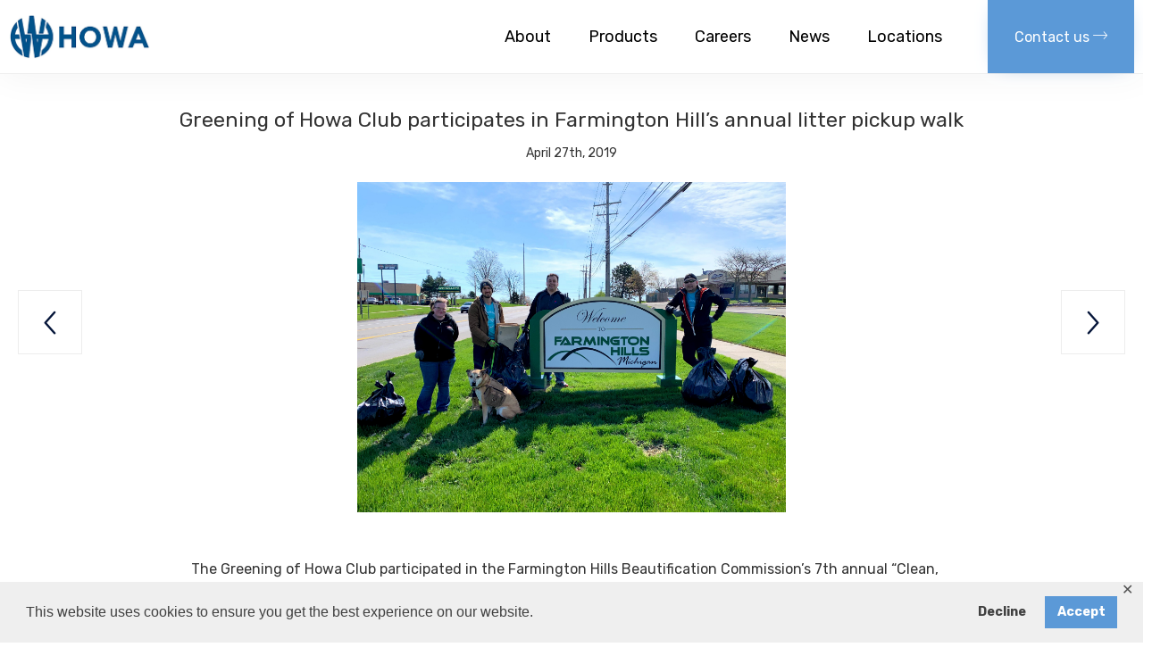

--- FILE ---
content_type: text/html; charset=UTF-8
request_url: https://www.howausahldgs.com/greening-of-howa-club-participates-in-farmington-hills-annual-litter-pickup-walk/
body_size: 90056
content:
<!DOCTYPE html>
<html lang="en-US" class="no-js">

<head>
	<meta charset="UTF-8" />
	<meta http-equiv="X-UA-Compatible" content="IE=edge" />
	<meta name="viewport" content="width=device-width, initial-scale=1">
	<meta name="theme-color" content="#5b99d7">

	<link rel="pingback" href="https://www.howausahldgs.com/xmlrpc.php" />

	<style id="vamtam-theme-options">:root {--vamtam-site-max-width:1260px;
--vamtam-body-background-background-image:none;
--vamtam-body-background-background-color:#ffffff;
--vamtam-body-background-background-repeat:no-repeat;
--vamtam-body-background-background-attachment:scroll;
--vamtam-body-background-background-size:cover;
--vamtam-body-background-background-position:center center;
--vamtam-accent-color-1:#5b99d7;
--vamtam-accent-color-2:#020d26;
--vamtam-accent-color-3:#23427f;
--vamtam-accent-color-4:#d8d8d8;
--vamtam-accent-color-5:#ffffff;
--vamtam-accent-color-6:#000000;
--vamtam-accent-color-7:#EDEDED;
--vamtam-accent-color-8:#ffffff;
--vamtam-h1-font-family:'Rubik';
--vamtam-h1-font-size:60px;
--vamtam-h1-font-weight:500;
--vamtam-h1-font-style:normal;
--vamtam-h1-line-height:1.03;
--vamtam-h1-color:#06163a;
--vamtam-h2-font-family:'Rubik';
--vamtam-h2-font-size:48px;
--vamtam-h2-font-weight:300;
--vamtam-h2-font-style:normal;
--vamtam-h2-line-height:1.13;
--vamtam-h2-color:#06163a;
--vamtam-h3-font-family:'Rubik';
--vamtam-h3-font-size:26px;
--vamtam-h3-font-weight:500;
--vamtam-h3-font-style:normal;
--vamtam-h3-line-height:1.15;
--vamtam-h3-color:#06163a;
--vamtam-h4-font-family:'Rubik';
--vamtam-h4-font-size:22px;
--vamtam-h4-font-weight:normal;
--vamtam-h4-font-style:normal;
--vamtam-h4-line-height:1.18;
--vamtam-h4-color:#020d26;
--vamtam-h5-font-family:'Rubik';
--vamtam-h5-font-size:16px;
--vamtam-h5-font-weight:normal;
--vamtam-h5-font-style:normal;
--vamtam-h5-line-height:1.5;
--vamtam-h5-color:#020d26;
--vamtam-h6-font-family:'Rubik';
--vamtam-h6-font-size:12px;
--vamtam-h6-font-weight:normal;
--vamtam-h6-font-style:normal;
--vamtam-h6-line-height:1.17;
--vamtam-h6-color:#68696b;
--vamtam-em-font-family:'Rubik';
--vamtam-em-font-size:16px;
--vamtam-em-font-weight:300;
--vamtam-em-font-style:italic;
--vamtam-em-line-height:1.5;
--vamtam-em-color:#3f485d;
--vamtam-additional-font-1-font-family:'Rubik';
--vamtam-additional-font-1-font-size:30px;
--vamtam-additional-font-1-font-weight:300;
--vamtam-additional-font-1-font-style:normal;
--vamtam-additional-font-1-line-height:1.07;
--vamtam-additional-font-1-color:#45545e;
--vamtam-additional-font-2-font-family:'Rubik';
--vamtam-additional-font-2-font-size:60px;
--vamtam-additional-font-2-font-weight:300;
--vamtam-additional-font-2-font-style:normal;
--vamtam-additional-font-2-line-height:1.23;
--vamtam-additional-font-2-color:#020d26;
--vamtam-header-height:80px;
--vamtam-header-background-background-image:none;
--vamtam-header-background-background-color:#ffffff;
--vamtam-header-background-background-repeat:repeat;
--vamtam-header-background-background-attachment:scroll;
--vamtam-header-background-background-size:auto;
--vamtam-header-background-background-position:left top;
--vamtam-sub-header-background-background-image:none;
--vamtam-sub-header-background-background-color:#e2e2e2;
--vamtam-sub-header-background-background-repeat:repeat;
--vamtam-sub-header-background-background-attachment:fixed;
--vamtam-sub-header-background-background-size:auto;
--vamtam-sub-header-background-background-position:left top;
--vamtam-page-title-background-background-image:none;
--vamtam-page-title-background-background-color:;
--vamtam-page-title-background-background-repeat:repeat;
--vamtam-page-title-background-background-attachment:fixed;
--vamtam-page-title-background-background-size:auto;
--vamtam-page-title-background-background-position:left top;
--vamtam-logo-font-family:'Montserrat';
--vamtam-logo-font-size:36px;
--vamtam-logo-font-weight:600;
--vamtam-logo-font-style:normal;
--vamtam-logo-line-height:1.22;
--vamtam-logo-color:#06163a;
--vamtam-main-menu-text-sticky-color:#ffffff;
--vamtam-left-sidebar-width:25%;
--vamtam-right-sidebar-width:25%;
--vamtam-main-background-background-image:none;
--vamtam-main-background-background-color:#ffffff;
--vamtam-main-background-background-repeat:repeat;
--vamtam-main-background-background-attachment:scroll;
--vamtam-main-background-background-size:auto;
--vamtam-main-background-background-position:left top;
--vamtam-primary-font-font-family:'Rubik';
--vamtam-primary-font-font-size:16px;
--vamtam-primary-font-font-weight:normal;
--vamtam-primary-font-font-style:normal;
--vamtam-primary-font-line-height:1.5;
--vamtam-primary-font-color:#6e6e6e;
--vamtam-body-link-regular:#1e5084;
--vamtam-body-link-hover:#1e5084;
--vamtam-body-link-visited:#1e5084;
--vamtam-body-link-active:#1e5084;
--vamtam-footer-sidebars-titles-font-family:'Rubik';
--vamtam-footer-sidebars-titles-font-size:20px;
--vamtam-footer-sidebars-titles-font-weight:500;
--vamtam-footer-sidebars-titles-font-style:normal;
--vamtam-footer-sidebars-titles-line-height:1.2;
--vamtam-footer-sidebars-titles-color:#020d26;
--vamtam-mobile-top-bar-resolution:991px;
--vamtam-beaver-global-row_width_default:fixed;
--vamtam-beaver-global-row_content_width_default:fixed;
--vamtam-beaver-global-responsive_enabled:1;
--vamtam-beaver-global-auto_spacing:1;
--vamtam-beaver-global-large_breakpoint:1200;
--vamtam-beaver-global-medium_breakpoint:992;
--vamtam-beaver-global-responsive_breakpoint:768;
--vamtam-beaver-global-responsive_preview:;
--vamtam-beaver-global-responsive_col_max_width:1px;
--vamtam-beaver-global-responsive_base_fontsize:16px;
--vamtam-beaver-global-shape_form-0:;
--vamtam-beaver-global-row_margins_top:0px;
--vamtam-beaver-global-row_margins_unit:px;
--vamtam-beaver-global-row_margins_large_unit:px;
--vamtam-beaver-global-row_margins_medium_unit:px;
--vamtam-beaver-global-row_margins_responsive_unit:px;
--vamtam-beaver-global-row_margins_right:0px;
--vamtam-beaver-global-row_margins_bottom:0px;
--vamtam-beaver-global-row_margins_left:0px;
--vamtam-beaver-global-row_padding_top:20px;
--vamtam-beaver-global-row_padding_unit:px;
--vamtam-beaver-global-row_padding_large_unit:px;
--vamtam-beaver-global-row_padding_medium_unit:px;
--vamtam-beaver-global-row_padding_responsive_unit:px;
--vamtam-beaver-global-row_padding_right:20px;
--vamtam-beaver-global-row_padding_bottom:20px;
--vamtam-beaver-global-row_padding_left:20px;
--vamtam-beaver-global-column_margins_unit:px;
--vamtam-beaver-global-column_margins_large_unit:px;
--vamtam-beaver-global-column_margins_medium_unit:px;
--vamtam-beaver-global-column_margins_responsive_unit:px;
--vamtam-beaver-global-column_padding_unit:px;
--vamtam-beaver-global-column_padding_large_unit:px;
--vamtam-beaver-global-column_padding_medium_unit:px;
--vamtam-beaver-global-column_padding_responsive_unit:px;
--vamtam-beaver-global-module_margins_top:20px;
--vamtam-beaver-global-module_margins_unit:px;
--vamtam-beaver-global-module_margins_large_unit:px;
--vamtam-beaver-global-module_margins_medium_unit:px;
--vamtam-beaver-global-module_margins_responsive_unit:px;
--vamtam-beaver-global-module_margins_right:20px;
--vamtam-beaver-global-module_margins_bottom:20px;
--vamtam-beaver-global-module_margins_left:20px;
--vamtam-beaver-global-show_default_heading:;
--vamtam-default-bg-color:#ffffff;
--vamtam-default-line-color:#EDEDED;
--vamtam-small-padding:20px;
--vamtam-horizontal-padding:50px;
--vamtam-vertical-padding:30px;
--vamtam-horizontal-padding-large:60px;
--vamtam-vertical-padding-large:60px;
--vamtam-no-border-link:none;
--vamtam-border-radius:0px;
--vamtam-border-radius-oval:0px;
--vamtam-overlay-color:#ffffff;
--vamtam-box-outer-padding:60px;
--vamtam-loading-animation:url('https://www.howausahldgs.com/wp-content/themes/howa/vamtam/assets/images/loader-ring.gif');
--vamtam-accent-color-1-hc:#ffffff;
--vamtam-accent-color-1-transparent:rgba(91,153,215,0);
--vamtam-accent-color-2-hc:#ffffff;
--vamtam-accent-color-2-transparent:rgba(2,13,38,0);
--vamtam-accent-color-3-hc:#ffffff;
--vamtam-accent-color-3-transparent:rgba(35,66,127,0);
--vamtam-accent-color-4-hc:#000000;
--vamtam-accent-color-4-transparent:rgba(216,216,216,0);
--vamtam-accent-color-5-hc:#000000;
--vamtam-accent-color-5-transparent:rgba(255,255,255,0);
--vamtam-accent-color-6-hc:#ffffff;
--vamtam-accent-color-6-transparent:rgba(0,0,0,0);
--vamtam-accent-color-7-hc:#000000;
--vamtam-accent-color-7-transparent:rgba(237,237,237,0);
--vamtam-accent-color-8-hc:#000000;
--vamtam-accent-color-8-transparent:rgba(255,255,255,0);
}</style><meta name='robots' content='index, follow, max-image-preview:large, max-snippet:-1, max-video-preview:-1' />

	<!-- This site is optimized with the Yoast SEO plugin v26.7 - https://yoast.com/wordpress/plugins/seo/ -->
	<title>Greening of Howa Club participates in Farmington Hill’s annual litter pickup walk - HOWA USA Holdings, Inc.</title>
	<link rel="canonical" href="https://www.howausahldgs.com/greening-of-howa-club-participates-in-farmington-hills-annual-litter-pickup-walk/" />
	<meta property="og:locale" content="en_US" />
	<meta property="og:type" content="article" />
	<meta property="og:title" content="Greening of Howa Club participates in Farmington Hill’s annual litter pickup walk - HOWA USA Holdings, Inc." />
	<meta property="og:description" content="The Greening of Howa Club participated in the Farmington Hills Beautification Commission’s 7th annual “Clean, Green &amp; Beautiful” Litter Walk Clean-Up this spring. The clean-up effort was a great way to celebrate Earth Day while maintaining the local environment. This is just another way in which we embody one of Howa’s principles: a global company..." />
	<meta property="og:url" content="https://www.howausahldgs.com/greening-of-howa-club-participates-in-farmington-hills-annual-litter-pickup-walk/" />
	<meta property="og:site_name" content="HOWA USA Holdings, Inc." />
	<meta property="article:published_time" content="2019-04-27T10:57:06+00:00" />
	<meta property="article:modified_time" content="2019-05-15T20:33:25+00:00" />
	<meta property="og:image" content="https://www.howausahldgs.com/wp-content/uploads/2019/05/IMG_0295-1024x790.jpg" />
	<meta property="og:image:width" content="1024" />
	<meta property="og:image:height" content="790" />
	<meta property="og:image:type" content="image/jpeg" />
	<meta name="author" content="webteam" />
	<meta name="twitter:card" content="summary_large_image" />
	<meta name="twitter:label1" content="Written by" />
	<meta name="twitter:data1" content="webteam" />
	<script type="application/ld+json" class="yoast-schema-graph">{"@context":"https://schema.org","@graph":[{"@type":"Article","@id":"https://www.howausahldgs.com/greening-of-howa-club-participates-in-farmington-hills-annual-litter-pickup-walk/#article","isPartOf":{"@id":"https://www.howausahldgs.com/greening-of-howa-club-participates-in-farmington-hills-annual-litter-pickup-walk/"},"author":{"name":"webteam","@id":"https://www.howausahldgs.com/#/schema/person/c29d38dd018143872a4b692114352bcf"},"headline":"Greening of Howa Club participates in Farmington Hill’s annual litter pickup walk","datePublished":"2019-04-27T10:57:06+00:00","dateModified":"2019-05-15T20:33:25+00:00","mainEntityOfPage":{"@id":"https://www.howausahldgs.com/greening-of-howa-club-participates-in-farmington-hills-annual-litter-pickup-walk/"},"wordCount":74,"publisher":{"@id":"https://www.howausahldgs.com/#organization"},"image":{"@id":"https://www.howausahldgs.com/greening-of-howa-club-participates-in-farmington-hills-annual-litter-pickup-walk/#primaryimage"},"thumbnailUrl":"https://www.howausahldgs.com/wp-content/uploads/2019/05/IMG_0295.jpg","articleSection":["News"],"inLanguage":"en-US"},{"@type":"WebPage","@id":"https://www.howausahldgs.com/greening-of-howa-club-participates-in-farmington-hills-annual-litter-pickup-walk/","url":"https://www.howausahldgs.com/greening-of-howa-club-participates-in-farmington-hills-annual-litter-pickup-walk/","name":"Greening of Howa Club participates in Farmington Hill’s annual litter pickup walk - HOWA USA Holdings, Inc.","isPartOf":{"@id":"https://www.howausahldgs.com/#website"},"primaryImageOfPage":{"@id":"https://www.howausahldgs.com/greening-of-howa-club-participates-in-farmington-hills-annual-litter-pickup-walk/#primaryimage"},"image":{"@id":"https://www.howausahldgs.com/greening-of-howa-club-participates-in-farmington-hills-annual-litter-pickup-walk/#primaryimage"},"thumbnailUrl":"https://www.howausahldgs.com/wp-content/uploads/2019/05/IMG_0295.jpg","datePublished":"2019-04-27T10:57:06+00:00","dateModified":"2019-05-15T20:33:25+00:00","breadcrumb":{"@id":"https://www.howausahldgs.com/greening-of-howa-club-participates-in-farmington-hills-annual-litter-pickup-walk/#breadcrumb"},"inLanguage":"en-US","potentialAction":[{"@type":"ReadAction","target":["https://www.howausahldgs.com/greening-of-howa-club-participates-in-farmington-hills-annual-litter-pickup-walk/"]}]},{"@type":"ImageObject","inLanguage":"en-US","@id":"https://www.howausahldgs.com/greening-of-howa-club-participates-in-farmington-hills-annual-litter-pickup-walk/#primaryimage","url":"https://www.howausahldgs.com/wp-content/uploads/2019/05/IMG_0295.jpg","contentUrl":"https://www.howausahldgs.com/wp-content/uploads/2019/05/IMG_0295.jpg","width":3746,"height":2889},{"@type":"BreadcrumbList","@id":"https://www.howausahldgs.com/greening-of-howa-club-participates-in-farmington-hills-annual-litter-pickup-walk/#breadcrumb","itemListElement":[{"@type":"ListItem","position":1,"name":"Home","item":"https://www.howausahldgs.com/"},{"@type":"ListItem","position":2,"name":"Greening of Howa Club participates in Farmington Hill’s annual litter pickup walk"}]},{"@type":"WebSite","@id":"https://www.howausahldgs.com/#website","url":"https://www.howausahldgs.com/","name":"HOWA USA Holdings, Inc.","description":"","publisher":{"@id":"https://www.howausahldgs.com/#organization"},"potentialAction":[{"@type":"SearchAction","target":{"@type":"EntryPoint","urlTemplate":"https://www.howausahldgs.com/?s={search_term_string}"},"query-input":{"@type":"PropertyValueSpecification","valueRequired":true,"valueName":"search_term_string"}}],"inLanguage":"en-US"},{"@type":"Organization","@id":"https://www.howausahldgs.com/#organization","name":"HOWA USA Holdings, Inc.","url":"https://www.howausahldgs.com/","logo":{"@type":"ImageObject","inLanguage":"en-US","@id":"https://www.howausahldgs.com/#/schema/logo/image/","url":"https://www.howausahldgs.com/wp-content/uploads/2019/04/header-logo.png","contentUrl":"https://www.howausahldgs.com/wp-content/uploads/2019/04/header-logo.png","width":321,"height":105,"caption":"HOWA USA Holdings, Inc."},"image":{"@id":"https://www.howausahldgs.com/#/schema/logo/image/"}},{"@type":"Person","@id":"https://www.howausahldgs.com/#/schema/person/c29d38dd018143872a4b692114352bcf","name":"webteam","image":{"@type":"ImageObject","inLanguage":"en-US","@id":"https://www.howausahldgs.com/#/schema/person/image/","url":"https://secure.gravatar.com/avatar/4a174543f9d5fd4f21260b5551892933c1d98fea3d3265fd73f58b988c069dd4?s=96&d=mm&r=g","contentUrl":"https://secure.gravatar.com/avatar/4a174543f9d5fd4f21260b5551892933c1d98fea3d3265fd73f58b988c069dd4?s=96&d=mm&r=g","caption":"webteam"},"url":"https://www.howausahldgs.com/author/webteam/"}]}</script>
	<!-- / Yoast SEO plugin. -->


<link rel='dns-prefetch' href='//stats.wp.com' />
<link rel='dns-prefetch' href='//fonts.googleapis.com' />
<link rel='preconnect' href='//c0.wp.com' />
<link rel="alternate" type="application/rss+xml" title="HOWA USA Holdings, Inc. &raquo; Feed" href="https://www.howausahldgs.com/feed/" />
<link rel="alternate" title="oEmbed (JSON)" type="application/json+oembed" href="https://www.howausahldgs.com/wp-json/oembed/1.0/embed?url=https%3A%2F%2Fwww.howausahldgs.com%2Fgreening-of-howa-club-participates-in-farmington-hills-annual-litter-pickup-walk%2F" />
<link rel="alternate" title="oEmbed (XML)" type="text/xml+oembed" href="https://www.howausahldgs.com/wp-json/oembed/1.0/embed?url=https%3A%2F%2Fwww.howausahldgs.com%2Fgreening-of-howa-club-participates-in-farmington-hills-annual-litter-pickup-walk%2F&#038;format=xml" />
<style id='wp-img-auto-sizes-contain-inline-css' type='text/css'>
img:is([sizes=auto i],[sizes^="auto," i]){contain-intrinsic-size:3000px 1500px}
/*# sourceURL=wp-img-auto-sizes-contain-inline-css */
</style>
<style id='wp-emoji-styles-inline-css' type='text/css'>

	img.wp-smiley, img.emoji {
		display: inline !important;
		border: none !important;
		box-shadow: none !important;
		height: 1em !important;
		width: 1em !important;
		margin: 0 0.07em !important;
		vertical-align: -0.1em !important;
		background: none !important;
		padding: 0 !important;
	}
/*# sourceURL=wp-emoji-styles-inline-css */
</style>
<style id='wp-block-library-inline-css' type='text/css'>
:root{--wp-block-synced-color:#7a00df;--wp-block-synced-color--rgb:122,0,223;--wp-bound-block-color:var(--wp-block-synced-color);--wp-editor-canvas-background:#ddd;--wp-admin-theme-color:#007cba;--wp-admin-theme-color--rgb:0,124,186;--wp-admin-theme-color-darker-10:#006ba1;--wp-admin-theme-color-darker-10--rgb:0,107,160.5;--wp-admin-theme-color-darker-20:#005a87;--wp-admin-theme-color-darker-20--rgb:0,90,135;--wp-admin-border-width-focus:2px}@media (min-resolution:192dpi){:root{--wp-admin-border-width-focus:1.5px}}.wp-element-button{cursor:pointer}:root .has-very-light-gray-background-color{background-color:#eee}:root .has-very-dark-gray-background-color{background-color:#313131}:root .has-very-light-gray-color{color:#eee}:root .has-very-dark-gray-color{color:#313131}:root .has-vivid-green-cyan-to-vivid-cyan-blue-gradient-background{background:linear-gradient(135deg,#00d084,#0693e3)}:root .has-purple-crush-gradient-background{background:linear-gradient(135deg,#34e2e4,#4721fb 50%,#ab1dfe)}:root .has-hazy-dawn-gradient-background{background:linear-gradient(135deg,#faaca8,#dad0ec)}:root .has-subdued-olive-gradient-background{background:linear-gradient(135deg,#fafae1,#67a671)}:root .has-atomic-cream-gradient-background{background:linear-gradient(135deg,#fdd79a,#004a59)}:root .has-nightshade-gradient-background{background:linear-gradient(135deg,#330968,#31cdcf)}:root .has-midnight-gradient-background{background:linear-gradient(135deg,#020381,#2874fc)}:root{--wp--preset--font-size--normal:16px;--wp--preset--font-size--huge:42px}.has-regular-font-size{font-size:1em}.has-larger-font-size{font-size:2.625em}.has-normal-font-size{font-size:var(--wp--preset--font-size--normal)}.has-huge-font-size{font-size:var(--wp--preset--font-size--huge)}.has-text-align-center{text-align:center}.has-text-align-left{text-align:left}.has-text-align-right{text-align:right}.has-fit-text{white-space:nowrap!important}#end-resizable-editor-section{display:none}.aligncenter{clear:both}.items-justified-left{justify-content:flex-start}.items-justified-center{justify-content:center}.items-justified-right{justify-content:flex-end}.items-justified-space-between{justify-content:space-between}.screen-reader-text{border:0;clip-path:inset(50%);height:1px;margin:-1px;overflow:hidden;padding:0;position:absolute;width:1px;word-wrap:normal!important}.screen-reader-text:focus{background-color:#ddd;clip-path:none;color:#444;display:block;font-size:1em;height:auto;left:5px;line-height:normal;padding:15px 23px 14px;text-decoration:none;top:5px;width:auto;z-index:100000}html :where(.has-border-color){border-style:solid}html :where([style*=border-top-color]){border-top-style:solid}html :where([style*=border-right-color]){border-right-style:solid}html :where([style*=border-bottom-color]){border-bottom-style:solid}html :where([style*=border-left-color]){border-left-style:solid}html :where([style*=border-width]){border-style:solid}html :where([style*=border-top-width]){border-top-style:solid}html :where([style*=border-right-width]){border-right-style:solid}html :where([style*=border-bottom-width]){border-bottom-style:solid}html :where([style*=border-left-width]){border-left-style:solid}html :where(img[class*=wp-image-]){height:auto;max-width:100%}:where(figure){margin:0 0 1em}html :where(.is-position-sticky){--wp-admin--admin-bar--position-offset:var(--wp-admin--admin-bar--height,0px)}@media screen and (max-width:600px){html :where(.is-position-sticky){--wp-admin--admin-bar--position-offset:0px}}

/*# sourceURL=wp-block-library-inline-css */
</style><style id='global-styles-inline-css' type='text/css'>
:root{--wp--preset--aspect-ratio--square: 1;--wp--preset--aspect-ratio--4-3: 4/3;--wp--preset--aspect-ratio--3-4: 3/4;--wp--preset--aspect-ratio--3-2: 3/2;--wp--preset--aspect-ratio--2-3: 2/3;--wp--preset--aspect-ratio--16-9: 16/9;--wp--preset--aspect-ratio--9-16: 9/16;--wp--preset--color--black: #000000;--wp--preset--color--cyan-bluish-gray: #abb8c3;--wp--preset--color--white: #ffffff;--wp--preset--color--pale-pink: #f78da7;--wp--preset--color--vivid-red: #cf2e2e;--wp--preset--color--luminous-vivid-orange: #ff6900;--wp--preset--color--luminous-vivid-amber: #fcb900;--wp--preset--color--light-green-cyan: #7bdcb5;--wp--preset--color--vivid-green-cyan: #00d084;--wp--preset--color--pale-cyan-blue: #8ed1fc;--wp--preset--color--vivid-cyan-blue: #0693e3;--wp--preset--color--vivid-purple: #9b51e0;--wp--preset--gradient--vivid-cyan-blue-to-vivid-purple: linear-gradient(135deg,rgb(6,147,227) 0%,rgb(155,81,224) 100%);--wp--preset--gradient--light-green-cyan-to-vivid-green-cyan: linear-gradient(135deg,rgb(122,220,180) 0%,rgb(0,208,130) 100%);--wp--preset--gradient--luminous-vivid-amber-to-luminous-vivid-orange: linear-gradient(135deg,rgb(252,185,0) 0%,rgb(255,105,0) 100%);--wp--preset--gradient--luminous-vivid-orange-to-vivid-red: linear-gradient(135deg,rgb(255,105,0) 0%,rgb(207,46,46) 100%);--wp--preset--gradient--very-light-gray-to-cyan-bluish-gray: linear-gradient(135deg,rgb(238,238,238) 0%,rgb(169,184,195) 100%);--wp--preset--gradient--cool-to-warm-spectrum: linear-gradient(135deg,rgb(74,234,220) 0%,rgb(151,120,209) 20%,rgb(207,42,186) 40%,rgb(238,44,130) 60%,rgb(251,105,98) 80%,rgb(254,248,76) 100%);--wp--preset--gradient--blush-light-purple: linear-gradient(135deg,rgb(255,206,236) 0%,rgb(152,150,240) 100%);--wp--preset--gradient--blush-bordeaux: linear-gradient(135deg,rgb(254,205,165) 0%,rgb(254,45,45) 50%,rgb(107,0,62) 100%);--wp--preset--gradient--luminous-dusk: linear-gradient(135deg,rgb(255,203,112) 0%,rgb(199,81,192) 50%,rgb(65,88,208) 100%);--wp--preset--gradient--pale-ocean: linear-gradient(135deg,rgb(255,245,203) 0%,rgb(182,227,212) 50%,rgb(51,167,181) 100%);--wp--preset--gradient--electric-grass: linear-gradient(135deg,rgb(202,248,128) 0%,rgb(113,206,126) 100%);--wp--preset--gradient--midnight: linear-gradient(135deg,rgb(2,3,129) 0%,rgb(40,116,252) 100%);--wp--preset--font-size--small: 13px;--wp--preset--font-size--medium: 20px;--wp--preset--font-size--large: 36px;--wp--preset--font-size--x-large: 42px;--wp--preset--spacing--20: 0.44rem;--wp--preset--spacing--30: 0.67rem;--wp--preset--spacing--40: 1rem;--wp--preset--spacing--50: 1.5rem;--wp--preset--spacing--60: 2.25rem;--wp--preset--spacing--70: 3.38rem;--wp--preset--spacing--80: 5.06rem;--wp--preset--shadow--natural: 6px 6px 9px rgba(0, 0, 0, 0.2);--wp--preset--shadow--deep: 12px 12px 50px rgba(0, 0, 0, 0.4);--wp--preset--shadow--sharp: 6px 6px 0px rgba(0, 0, 0, 0.2);--wp--preset--shadow--outlined: 6px 6px 0px -3px rgb(255, 255, 255), 6px 6px rgb(0, 0, 0);--wp--preset--shadow--crisp: 6px 6px 0px rgb(0, 0, 0);}:where(.is-layout-flex){gap: 0.5em;}:where(.is-layout-grid){gap: 0.5em;}body .is-layout-flex{display: flex;}.is-layout-flex{flex-wrap: wrap;align-items: center;}.is-layout-flex > :is(*, div){margin: 0;}body .is-layout-grid{display: grid;}.is-layout-grid > :is(*, div){margin: 0;}:where(.wp-block-columns.is-layout-flex){gap: 2em;}:where(.wp-block-columns.is-layout-grid){gap: 2em;}:where(.wp-block-post-template.is-layout-flex){gap: 1.25em;}:where(.wp-block-post-template.is-layout-grid){gap: 1.25em;}.has-black-color{color: var(--wp--preset--color--black) !important;}.has-cyan-bluish-gray-color{color: var(--wp--preset--color--cyan-bluish-gray) !important;}.has-white-color{color: var(--wp--preset--color--white) !important;}.has-pale-pink-color{color: var(--wp--preset--color--pale-pink) !important;}.has-vivid-red-color{color: var(--wp--preset--color--vivid-red) !important;}.has-luminous-vivid-orange-color{color: var(--wp--preset--color--luminous-vivid-orange) !important;}.has-luminous-vivid-amber-color{color: var(--wp--preset--color--luminous-vivid-amber) !important;}.has-light-green-cyan-color{color: var(--wp--preset--color--light-green-cyan) !important;}.has-vivid-green-cyan-color{color: var(--wp--preset--color--vivid-green-cyan) !important;}.has-pale-cyan-blue-color{color: var(--wp--preset--color--pale-cyan-blue) !important;}.has-vivid-cyan-blue-color{color: var(--wp--preset--color--vivid-cyan-blue) !important;}.has-vivid-purple-color{color: var(--wp--preset--color--vivid-purple) !important;}.has-black-background-color{background-color: var(--wp--preset--color--black) !important;}.has-cyan-bluish-gray-background-color{background-color: var(--wp--preset--color--cyan-bluish-gray) !important;}.has-white-background-color{background-color: var(--wp--preset--color--white) !important;}.has-pale-pink-background-color{background-color: var(--wp--preset--color--pale-pink) !important;}.has-vivid-red-background-color{background-color: var(--wp--preset--color--vivid-red) !important;}.has-luminous-vivid-orange-background-color{background-color: var(--wp--preset--color--luminous-vivid-orange) !important;}.has-luminous-vivid-amber-background-color{background-color: var(--wp--preset--color--luminous-vivid-amber) !important;}.has-light-green-cyan-background-color{background-color: var(--wp--preset--color--light-green-cyan) !important;}.has-vivid-green-cyan-background-color{background-color: var(--wp--preset--color--vivid-green-cyan) !important;}.has-pale-cyan-blue-background-color{background-color: var(--wp--preset--color--pale-cyan-blue) !important;}.has-vivid-cyan-blue-background-color{background-color: var(--wp--preset--color--vivid-cyan-blue) !important;}.has-vivid-purple-background-color{background-color: var(--wp--preset--color--vivid-purple) !important;}.has-black-border-color{border-color: var(--wp--preset--color--black) !important;}.has-cyan-bluish-gray-border-color{border-color: var(--wp--preset--color--cyan-bluish-gray) !important;}.has-white-border-color{border-color: var(--wp--preset--color--white) !important;}.has-pale-pink-border-color{border-color: var(--wp--preset--color--pale-pink) !important;}.has-vivid-red-border-color{border-color: var(--wp--preset--color--vivid-red) !important;}.has-luminous-vivid-orange-border-color{border-color: var(--wp--preset--color--luminous-vivid-orange) !important;}.has-luminous-vivid-amber-border-color{border-color: var(--wp--preset--color--luminous-vivid-amber) !important;}.has-light-green-cyan-border-color{border-color: var(--wp--preset--color--light-green-cyan) !important;}.has-vivid-green-cyan-border-color{border-color: var(--wp--preset--color--vivid-green-cyan) !important;}.has-pale-cyan-blue-border-color{border-color: var(--wp--preset--color--pale-cyan-blue) !important;}.has-vivid-cyan-blue-border-color{border-color: var(--wp--preset--color--vivid-cyan-blue) !important;}.has-vivid-purple-border-color{border-color: var(--wp--preset--color--vivid-purple) !important;}.has-vivid-cyan-blue-to-vivid-purple-gradient-background{background: var(--wp--preset--gradient--vivid-cyan-blue-to-vivid-purple) !important;}.has-light-green-cyan-to-vivid-green-cyan-gradient-background{background: var(--wp--preset--gradient--light-green-cyan-to-vivid-green-cyan) !important;}.has-luminous-vivid-amber-to-luminous-vivid-orange-gradient-background{background: var(--wp--preset--gradient--luminous-vivid-amber-to-luminous-vivid-orange) !important;}.has-luminous-vivid-orange-to-vivid-red-gradient-background{background: var(--wp--preset--gradient--luminous-vivid-orange-to-vivid-red) !important;}.has-very-light-gray-to-cyan-bluish-gray-gradient-background{background: var(--wp--preset--gradient--very-light-gray-to-cyan-bluish-gray) !important;}.has-cool-to-warm-spectrum-gradient-background{background: var(--wp--preset--gradient--cool-to-warm-spectrum) !important;}.has-blush-light-purple-gradient-background{background: var(--wp--preset--gradient--blush-light-purple) !important;}.has-blush-bordeaux-gradient-background{background: var(--wp--preset--gradient--blush-bordeaux) !important;}.has-luminous-dusk-gradient-background{background: var(--wp--preset--gradient--luminous-dusk) !important;}.has-pale-ocean-gradient-background{background: var(--wp--preset--gradient--pale-ocean) !important;}.has-electric-grass-gradient-background{background: var(--wp--preset--gradient--electric-grass) !important;}.has-midnight-gradient-background{background: var(--wp--preset--gradient--midnight) !important;}.has-small-font-size{font-size: var(--wp--preset--font-size--small) !important;}.has-medium-font-size{font-size: var(--wp--preset--font-size--medium) !important;}.has-large-font-size{font-size: var(--wp--preset--font-size--large) !important;}.has-x-large-font-size{font-size: var(--wp--preset--font-size--x-large) !important;}
/*# sourceURL=global-styles-inline-css */
</style>

<style id='classic-theme-styles-inline-css' type='text/css'>
/*! This file is auto-generated */
.wp-block-button__link{color:#fff;background-color:#32373c;border-radius:9999px;box-shadow:none;text-decoration:none;padding:calc(.667em + 2px) calc(1.333em + 2px);font-size:1.125em}.wp-block-file__button{background:#32373c;color:#fff;text-decoration:none}
/*# sourceURL=/wp-includes/css/classic-themes.min.css */
</style>
<link rel='stylesheet' id='gdpr-framework-cookieconsent-css-css' href='https://www.howausahldgs.com/wp-content/plugins/gdpr-framework/assets/cookieconsent.min.css?ver=6.9' type='text/css' media='all' />
<link rel='stylesheet' id='megamenu-css' href='https://www.howausahldgs.com/wp-content/uploads/maxmegamenu/style.css?ver=6e3085' type='text/css' media='all' />
<link rel='stylesheet' id='dashicons-css' href='https://c0.wp.com/c/6.9/wp-includes/css/dashicons.min.css' type='text/css' media='all' />
<link rel='stylesheet' id='vamtam-gfonts-css' href='https://fonts.googleapis.com/css?family=Rubik%3A500%2C300%2Cnormal%2C300italic%2Cbold%7CMontserrat%3A600%2Cbold&#038;subset=latin&#038;ver=1559621621' type='text/css' media='all' />
<link rel='stylesheet' id='front-all-css' href='https://www.howausahldgs.com/wp-content/themes/howa/vamtam/assets/css/dist/all.css?ver=1559621621' type='text/css' media='all' />
<style id='front-all-inline-css' type='text/css'>

			@font-face {
				font-family: 'icomoon';
				src: url(https://www.howausahldgs.com/wp-content/themes/howa/vamtam/assets/fonts/icons/icomoon.woff2) format('woff2'),
				     url( https://www.howausahldgs.com/wp-content/themes/howa/vamtam/assets/fonts/icons/icomoon.woff) format('woff'),
				     url(https://www.howausahldgs.com/wp-content/themes/howa/vamtam/assets/fonts/icons/icomoon.ttf) format('ttf');
				font-weight: normal;
				font-style: normal;
				font-display: swap;
			}

			@font-face {
				font-family: 'theme';
				src: url(https://www.howausahldgs.com/wp-content/themes/howa/vamtam/assets/fonts/theme-icons/theme-icons.woff2) format('woff2'),
					url(https://www.howausahldgs.com/wp-content/themes/howa/vamtam/assets/fonts/theme-icons/theme-icons.woff) format('woff'),
					url(https://www.howausahldgs.com/wp-content/themes/howa/vamtam/assets/fonts/theme-icons/theme-icons.ttf) format('truetype');
				font-weight: normal;
				font-style: normal;
				font-display: swap;
			}
		
/* Make Beaver options play nice with the theme */

.vamtam-box-outer-padding,
.limit-wrapper,
.header-padding {
	padding-left: calc( var( --vamtam-box-outer-padding ) + var( --vamtam-beaver-global-module_margins ) );
	padding-right: calc( var( --vamtam-box-outer-padding ) + var( --vamtam-beaver-global-module_margins ) );
}

body:not(.single-tribe_events):not(.post-type-archive).fl-builder #main > .limit-wrapper,
body .fl-row-content-wrap {
	padding-left: var( --vamtam-box-outer-padding );
	padding-right: var( --vamtam-box-outer-padding );
}

body:not(.single-tribe_events):not(.post-type-archive).fl-builder #main > .limit-wrapper {
	max-width: calc( var( --vamtam-site-max-width ) + 2 * var( --vamtam-beaver-global-module_margins ) );
}

body.boxed .fixed-header-box,
body.boxed .fl-row-fixed-width {
	max-width: calc( var( --vamtam-site-max-width ) + 2 * ( var( --vamtam-box-outer-padding ) + var( --vamtam-beaver-global-module_margins ) ) );
}

.vamtam-box-outer-padding .vamtam-box-outer-padding,
body .vamtam-box-outer-padding .fl-row-content-wrap,
.limit-wrapper .limit-wrapper {
	padding-left: 0;
	padding-right: 0;
}

body .post-content .fl-row-full-width .fl-row-fixed-width {
	padding-left: var( --vamtam-box-outer-padding );
	padding-right: var( --vamtam-box-outer-padding );
}



@media ( min-width: 993px ) and ( max-width: 1260px ) {
	.vamtam-box-outer-padding,
	.limit-wrapper,
	.header-padding {
		padding-left: calc( 30px + var( --vamtam-beaver-global-module_margins ) );
		padding-right: calc( 30px + var( --vamtam-beaver-global-module_margins ) );
	}

	body:not(.single-tribe_events):not(.post-type-archive).fl-builder #main > .limit-wrapper,
	body .fl-row-content-wrap {
		padding-left: 30px;
		padding-right: 30px;
	}

	body .post-content .fl-row-full-width .fl-row-fixed-width {
		padding-left: calc( 20px + var( --vamtam-beaver-global-module_margins ) );
		padding-right: calc( 20px + var( --vamtam-beaver-global-module_margins ) );
	}

}

@media ( max-width: 992px ) {
	.vamtam-box-outer-padding,
	.limit-wrapper,
	.header-padding {
		padding-left: calc( 20px + var( --vamtam-beaver-global-module_margins ) );
		padding-right: calc( 20px + var( --vamtam-beaver-global-module_margins ) );
	}

	body:not(.single-tribe_events):not(.post-type-archive).fl-builder #main > .limit-wrapper,
	body .fl-row-content-wrap {
		padding-left: 20px;
		padding-right: 20px;
	}

	body .post-content .fl-row-full-width .fl-row-fixed-width {
		padding-left: calc( 10px + var( --vamtam-beaver-global-module_margins ) );
		padding-right: calc( 10px + var( --vamtam-beaver-global-module_margins ) );
	}

	body:not(.single-tribe_events):not(.post-type-archive).fl-builder #main.layout-left-only .limit-wrapper,
	body:not(.single-tribe_events):not(.post-type-archive).fl-builder #main.layout-right-only .limit-wrapper,
	body:not(.single-tribe_events):not(.post-type-archive).fl-builder #main.layout-left-right .limit-wrapper {
		padding-left: 0;
		padding-right: 0;
	}

	body #main:not(.layout-full) .fl-builder-content > .fl-row-full-width .fl-row-fixed-width,
	body #main:not(.layout-full) .fl-builder-content > .fl-row-full-width .fl-row-full-width,
	body #main:not(.layout-full) .fl-builder-content > .fl-row-fixed-width {
		padding-left: calc( 10px + var( --vamtam-beaver-global-module_margins ) );
		padding-right: calc( 10px + var( --vamtam-beaver-global-module_margins ) );
	}
}

@media ( max-width: 768px ) {
	.vamtam-box-outer-padding,
	.limit-wrapper,
	.header-padding {
		padding-left: calc( 10px + var( --vamtam-beaver-global-module_margins ) );
		padding-right: calc( 10px + var( --vamtam-beaver-global-module_margins ) );
	}

	body #main:not(.layout-full) .fl-builder-content > .fl-row-full-width .fl-row-fixed-width,
	body #main:not(.layout-full) .fl-builder-content > .fl-row-full-width .fl-row-full-width,
	body #main:not(.layout-full) .fl-builder-content > .fl-row-fixed-width {
		padding-left: 0;
		padding-right: 0;
	}
}

	:root { scroll-behavior: smooth; }

/*# sourceURL=front-all-inline-css */
</style>
<link rel='stylesheet' id='vamtam-theme-print-css' href='https://www.howausahldgs.com/wp-content/themes/howa/vamtam/assets/css/print.css?ver=1559621621' type='text/css' media='print' />
<link rel='stylesheet' id='vamtam-theme-mobile-header-css' href='https://www.howausahldgs.com/wp-content/themes/howa/vamtam/assets/css/dist/responsive/mobile-header.css?ver=1559621621' type='text/css' media='(max-width: 991px)' />
<link rel='stylesheet' id='vamtam-theme-layout-max-low-css' href='https://www.howausahldgs.com/wp-content/themes/howa/vamtam/assets/css/dist/responsive/layout-max-low.css?ver=1559621621' type='text/css' media='(min-width: 993px) and (max-width: 1260px)' />
<link rel='stylesheet' id='vamtam-theme-layout-max-css' href='https://www.howausahldgs.com/wp-content/themes/howa/vamtam/assets/css/dist/responsive/layout-max.css?ver=1559621621' type='text/css' media='(min-width: 993px)' />
<link rel='stylesheet' id='vamtam-theme-layout-below-max-css' href='https://www.howausahldgs.com/wp-content/themes/howa/vamtam/assets/css/dist/responsive/layout-below-max.css?ver=1559621621' type='text/css' media='(max-width: 992px)' />
<link rel='stylesheet' id='vamtam-theme-layout-small-css' href='https://www.howausahldgs.com/wp-content/themes/howa/vamtam/assets/css/dist/responsive/layout-small.css?ver=1559621621' type='text/css' media='(max-width: 768px)' />
<link rel='stylesheet' id='vamtam-theme-wc-small-screen-css' href='https://www.howausahldgs.com/wp-content/themes/howa/vamtam/assets/css/dist/responsive/wc-small-screen.css?ver=1559621621' type='text/css' media='only screen and (max-width: 768px)' />
<link rel='stylesheet' id='google-fonts-css' href='//fonts.googleapis.com/css?family=Muli%3A400%2C400i%2C700%2C700i%7CRoboto%3A300%2C300i%2C400%2C400i%2C700%2C700i&#038;ver=1.0' type='text/css' media='all' />
<link rel='stylesheet' id='chosen-css' href='https://www.howausahldgs.com/wp-content/themes/howa/vamtam/assets/css/chosen.min.css?ver=1.8.7' type='text/css' media='all' />
<link rel='stylesheet' id='vamtam-theme-css-css' href='https://www.howausahldgs.com/wp-content/themes/howa/vamtam/assets/fonts/theme-icons/style.css?ver=2.2.0.6' type='text/css' media='all' />
<link rel='stylesheet' id='formcode-style-css' href='https://www.howausahldgs.com/wp-content/themes/howa/vamtam/assets/css/formcode.css?ver=1769011728' type='text/css' media='all' />
<style id='formcode-style-inline-css' type='text/css'>
		.home-banner:before {
			background-image:url('https://www.howausahldgs.com/wp-content/themes/howa/vamtam/assets/images/formcode/home-banner-gradient.png');
		}
		.home-banner > div {
			background-image:url('https://www.howausahldgs.com/wp-content/themes/howa/vamtam/assets/images/formcode/home-banner-swoosh.png');
		}
		.footer-top .fl-col:nth-child(1) {
			background-image:url('https://www.howausahldgs.com/wp-content/themes/howa/vamtam/assets/images/formcode/footer-top-map.png');
		}
		.footer-top .locations h4.vamtam-heading:before {
			background-image:url('https://www.howausahldgs.com/wp-content/themes/howa/vamtam/assets/images/formcode/footer-top-icon-1.png');
		}
		.footer-top .products h4.vamtam-heading:before {
			background-image:url('https://www.howausahldgs.com/wp-content/themes/howa/vamtam/assets/images/formcode/footer-top-icon-2.png');
		}
		.footer-top .careers h4.vamtam-heading:before {
			background-image:url('https://www.howausahldgs.com/wp-content/themes/howa/vamtam/assets/images/formcode/footer-top-icon-3.png');
		}
		.meta-header {
			background-image:url('https://www.howausahldgs.com/wp-content/themes/howa/vamtam/assets/images/formcode/page-header-bg.jpg');
		}
		.careers-job-openings {
			background-image:url('https://www.howausahldgs.com/wp-content/themes/howa/vamtam/assets/images/formcode/careers-job-openings-bg.png');
		}
		.careers-job-openings:before {
			background-image:url('https://www.howausahldgs.com/wp-content/themes/howa/vamtam/assets/images/formcode/careers-top-swoosh.png');
		}
		.careers-job-openings .resume .gform_wrapper .chosen-container-single .chosen-single div b:after {
			background-image:url('https://www.howausahldgs.com/wp-content/themes/howa/vamtam/assets/images/formcode/careers-resume-arrow.png');
		}
		.careers-job-openings .resume .gform_wrapper .input-upload:after {
			background-image:url('https://www.howausahldgs.com/wp-content/themes/howa/vamtam/assets/images/formcode/careers-resume-upload.png');
		}
		.careers-job-openings .resume .gform_wrapper .gform_footer input.button,
		.careers-job-openings .resume .gform_wrapper .gform_footer input[type="submit"] {
			background-image:url('https://www.howausahldgs.com/wp-content/themes/howa/vamtam/assets/images/formcode/careers-resume-submit-arrow.png');
		}
		.careers-job-openings .job-openings .filter .chosen-container-single .chosen-single div b:after {
			background-image:url('https://www.howausahldgs.com/wp-content/themes/howa/vamtam/assets/images/formcode/careers-job-openings-arrow.png');
		}
		.careers-job-openings .job-openings .items .item p.link a:before {
			background-image:url('https://www.howausahldgs.com/wp-content/themes/howa/vamtam/assets/images/formcode/careers-job-openings-link.png');
		}
		.contact-form .fl-rich-text ul li:before {
			background-image:url('https://www.howausahldgs.com/wp-content/themes/howa/vamtam/assets/images/formcode/contact-form-icons.png');
		}
		@media (max-width:991px) {
			.careers-job-openings:before {
				background-image:url('https://www.howausahldgs.com/wp-content/themes/howa/vamtam/assets/images/formcode/careers-top-swoosh-white.png');
			}
		}

/*# sourceURL=formcode-style-inline-css */
</style>
<script type="text/javascript" src="https://c0.wp.com/c/6.9/wp-includes/js/jquery/jquery.min.js" id="jquery-core-js"></script>
<script type="text/javascript" src="https://c0.wp.com/c/6.9/wp-includes/js/jquery/jquery-migrate.min.js" id="jquery-migrate-js"></script>
<script type="text/javascript" src="https://www.howausahldgs.com/wp-content/plugins/gdpr-framework/assets/cookieconsent.min.js?ver=6.9" id="gdpr-framework-cookieconsent-min-js-js"></script>
<script type="text/javascript" src="https://www.howausahldgs.com/wp-content/themes/howa/vamtam/assets/js/chosen.jquery.min.js?ver=1.8.7" id="chosen-script-js"></script>
<script type="text/javascript" src="https://www.howausahldgs.com/wp-content/themes/howa/vamtam/assets/js/formcode.js?ver=1769011728" id="formcode-script-js"></script>
<link rel="https://api.w.org/" href="https://www.howausahldgs.com/wp-json/" /><link rel="alternate" title="JSON" type="application/json" href="https://www.howausahldgs.com/wp-json/wp/v2/posts/372" /><link rel="EditURI" type="application/rsd+xml" title="RSD" href="https://www.howausahldgs.com/xmlrpc.php?rsd" />
<meta name="generator" content="WordPress 6.9" />
<link rel='shortlink' href='https://www.howausahldgs.com/?p=372' />
	<style>img#wpstats{display:none}</style>
		
		<script>
		(function(h,o,t,j,a,r){
			h.hj=h.hj||function(){(h.hj.q=h.hj.q||[]).push(arguments)};
			h._hjSettings={hjid:1499554,hjsv:5};
			a=o.getElementsByTagName('head')[0];
			r=o.createElement('script');r.async=1;
			r.src=t+h._hjSettings.hjid+j+h._hjSettings.hjsv;
			a.appendChild(r);
		})(window,document,'//static.hotjar.com/c/hotjar-','.js?sv=');
		</script>
		<style type="text/css">/** Mega Menu CSS: fs **/</style>
<link rel="apple-icon" sizes="57x57" href="https://www.howausahldgs.com/wp-content/themes/howa/vamtam/assets/favicons/apple-icon-57x57.png">
<link rel="apple-icon" sizes="60x60" href="https://www.howausahldgs.com/wp-content/themes/howa/vamtam/assets/favicons/apple-icon-60x60.png">
<link rel="apple-icon" sizes="72x72" href="https://www.howausahldgs.com/wp-content/themes/howa/vamtam/assets/favicons/apple-icon-72x72.png">
<link rel="apple-icon" sizes="76x76" href="https://www.howausahldgs.com/wp-content/themes/howa/vamtam/assets/favicons/apple-icon-76x76.png">
<link rel="apple-icon" sizes="114x114" href="https://www.howausahldgs.com/wp-content/themes/howa/vamtam/assets/favicons/apple-icon-114x114.png">
<link rel="apple-icon" sizes="120x120" href="https://www.howausahldgs.com/wp-content/themes/howa/vamtam/assets/favicons/apple-icon-120x120.png">
<link rel="apple-icon" sizes="144x144" href="https://www.howausahldgs.com/wp-content/themes/howa/vamtam/assets/favicons/apple-icon-144x144.png">
<link rel="apple-icon" sizes="152x152" href="https://www.howausahldgs.com/wp-content/themes/howa/vamtam/assets/favicons/apple-icon-152x152.png">
<link rel="apple-icon" sizes="180x180" href="https://www.howausahldgs.com/wp-content/themes/howa/vamtam/assets/favicons/apple-icon-180x180.png">
<link rel="icon" type="image/png" href="https://www.howausahldgs.com/wp-content/themes/howa/vamtam/assets/favicons/favicon-32x32.png" sizes="32x32">
<link rel="icon" type="image/png" href="https://www.howausahldgs.com/wp-content/themes/howa/vamtam/assets/favicons/android-icon-192x192.png" sizes="192x192">
<link rel="icon" type="image/png" href="https://www.howausahldgs.com/wp-content/themes/howa/vamtam/assets/favicons/favicon-96x96.png" sizes="96x96">
<link rel="icon" type="image/png" href="https://www.howausahldgs.com/wp-content/themes/howa/vamtam/assets/favicons/favicon-16x16.png" sizes="16x16">
<link rel="manifest" href="https://www.howausahldgs.com/wp-content/themes/howa/vamtam/assets/favicons/manifest.json">
<meta name="msapplication-TileColor" content="#da532c">
<meta name="msapplication-TileImage" content="https://www.howausahldgs.com/wp-content/themes/howa/vamtam/assets/favicons/ms-icon-144x144.png">
<meta name="theme-color" content="#ffffff">
</head>
<body class="wp-singular post-template-default single single-post postid-372 single-format-standard wp-custom-logo wp-embed-responsive wp-theme-howa fl-builder-lite-2-9-4-2 fl-no-js mega-menu-menu-header full header-layout-logo-menu pagination-load-more sticky-header-type-normal has-page-header no-header-slider responsive-layout sticky-header vamtam-limit-wrapper single-post-one-column layout-full">
	<span id="top"></span>
	<div class="fixed-header-box sticky-header-state-reset" style="">
	<header class="main-header layout-logo-menu layout-single-row header-content-wrapper header-background">
		<div id="top-nav-wrapper">
		<nav class="top-nav">
			</nav>
	</div>
		<div class="limit-wrapper header-maybe-limit-wrapper header-padding">
	<div class="header-contents">
		<div class="first-row">
			<div class="logo-wrapper">
		<div class="logo-tagline">
		<a href="https://www.howausahldgs.com/" title="HOWA USA Holdings, Inc." class="logo " style="min-width:160.5px">				<img src="https://www.howausahldgs.com/wp-content/uploads/2019/04/header-logo.png" alt="HOWA USA Holdings, Inc." class="normal-logo" width="160" height="52"  style="max-height: 52.5px;"/>
									<img src="https://www.howausahldgs.com/wp-content/uploads/2019/04/header-logo.png" alt="HOWA USA Holdings, Inc." class="alternative-logo" width="160" height="52"  style="max-height: 52.5px;"/>
									</a>
			</div>

			<div class="mobile-logo-additions">
													<div id="vamtam-megamenu-main-menu-toggle"></div>
					</div>
	</div>
		</div>

		<div class="second-row ">
			<div id="menus">
				<nav id="main-menu" class="">
		<a href="#main" title="Skip to content" class="visuallyhidden">Skip to content</a>
	<div id="mega-menu-wrap-menu-header" class="mega-menu-wrap"><div class="mega-menu-toggle"><div class="mega-toggle-blocks-left"></div><div class="mega-toggle-blocks-center"></div><div class="mega-toggle-blocks-right"><div class='mega-toggle-block mega-menu-toggle-block mega-toggle-block-1' id='mega-toggle-block-1' tabindex='0'><button class='mega-toggle-standard mega-toggle-label' aria-expanded='false'><span class='mega-toggle-label-closed'>MENU</span><span class='mega-toggle-label-open'>MENU</span></button></div></div></div><ul id="mega-menu-menu-header" class="mega-menu max-mega-menu mega-menu-horizontal mega-no-js" data-event="hover_intent" data-effect="fade_up" data-effect-speed="200" data-effect-mobile="disabled" data-effect-speed-mobile="0" data-mobile-force-width="false" data-second-click="go" data-document-click="collapse" data-vertical-behaviour="standard" data-breakpoint="991" data-unbind="true" data-mobile-state="collapse_all" data-mobile-direction="vertical" data-hover-intent-timeout="300" data-hover-intent-interval="100"><li class="mega-menu-item mega-menu-item-type-post_type mega-menu-item-object-page mega-align-bottom-left mega-menu-flyout mega-menu-item-189" id="mega-menu-item-189"><a class="mega-menu-link" href="https://www.howausahldgs.com/about/" tabindex="0">About</a></li><li class="mega-menu-item mega-menu-item-type-post_type mega-menu-item-object-page mega-align-bottom-left mega-menu-flyout mega-menu-item-92" id="mega-menu-item-92"><a class="mega-menu-link" href="https://www.howausahldgs.com/products/" tabindex="0">Products</a></li><li class="mega-menu-item mega-menu-item-type-post_type mega-menu-item-object-page mega-align-bottom-left mega-menu-flyout mega-menu-item-114" id="mega-menu-item-114"><a class="mega-menu-link" href="https://www.howausahldgs.com/careers/" tabindex="0">Careers</a></li><li class="mega-menu-item mega-menu-item-type-post_type mega-menu-item-object-page mega-align-bottom-left mega-menu-flyout mega-menu-item-188" id="mega-menu-item-188"><a class="mega-menu-link" href="https://www.howausahldgs.com/news/" tabindex="0">News</a></li><li class="mega-menu-item mega-menu-item-type-post_type mega-menu-item-object-page mega-align-bottom-left mega-menu-flyout mega-menu-item-148" id="mega-menu-item-148"><a class="mega-menu-link" href="https://www.howausahldgs.com/locations/" tabindex="0">Locations</a></li></ul><div class="mobile-top-bar"></div></div></nav>
			</div>
		</div>

		
		
			<div id="header-text"><div>
		<div class="vamtam-button-wrap vamtam-button-width-auto vamtam-button-has-icon">
<a href="/contact-us/" target="_self" class="vamtam-button accent1 hover-accent2 button-solid" style="padding: 32px 30px; font-size: 16px;" role="button">
<span class="vamtam-button-text">Contact us</span>
<i class="vamtam-button-icon vamtam-button-icon-after fa vamtam-theme-arrow-right-long"></i>
</a>
</div>	</div></div>
	</div>
</div>
	</header>

	</div>
	<div id="page" class="main-container">
		<div class="boxed-layout">
			<div class="pane-wrapper clearfix">
				
				<div id="main-content">
					<div id="sub-header" class="layout-full">
	<div class="meta-header" style="">
				<div class="limit-wrapper vamtam-box-outer-padding">
			<div class="meta-header-inside">
				<header class="page-header layout-left-align  " data-progressive-animation="page-title">
	<h1 style="" itemprop="headline">
		News
			</h1>

	</header>
			</div>
		</div>
	</div>
</div>

										<div id="main" role="main" class="vamtam-main layout-full  ">
						
													<div class="limit-wrapper vamtam-box-outer-padding">
						

		<div class="row page-wrapper">
			
			<article class="single-post-wrapper full post-372 post type-post status-publish format-standard has-post-thumbnail hentry category-news">
				<div class="page-content loop-wrapper clearfix full clearfix">
					<div class="post-article has-image-wrapper single" itemscope itemtype="http://schema.org/BlogPosting" itemid="https://www.howausahldgs.com/greening-of-howa-club-participates-in-farmington-hills-annual-litter-pickup-walk/">
	<meta itemprop="datePublished" content="2019-04-27" /><meta itemprop="dateModified" content="2019-05-15" /><div itemprop="publisher" itemscope itemtype="https://schema.org/Organization"><meta itemprop="name" content="HOWA USA Holdings, Inc."><meta itemprop="url" content="https://www.howausahldgs.com"><div itemprop="logo" itemscope itemtype="https://schema.org/ImageObject"><meta itemprop="url" content="https://www.howausahldgs.com/wp-content/uploads/2019/04/header-logo.png"></div></div><div itemscope itemprop="author" itemtype="http://schema.org/Person"><meta itemprop="url" content="https://www.howausahldgs.com/author/webteam/" /><meta itemprop="name" content="webteam" /></div><div itemscope itemprop="image" itemtype="http://schema.org/ImageObject"><meta itemprop="url" content="https://www.howausahldgs.com/wp-content/uploads/2019/05/IMG_0295.jpg" /><meta itemprop="width" content="3746" /><meta itemprop="height" content="2889" /></div><div itemprop="interactionStatistic" itemscope itemtype="http://schema.org/InteractionCounter"><meta itemprop="interactionType" content="http://schema.org/CommentAction" /><meta itemprop="userInteractionCount" content="0" /></div>	<div class="standard-post-format clearfix as-image ">
		<div class="post-content-outer single-post">

	<div class="post-meta">
				<div class="vamtam-meta-tax"><a>Greening of Howa Club participates in Farmington Hill’s annual litter pickup walk</a></div>
	</div>

			<div class="meta-top clearfix">

							<span class="post-date vamtam-meta-date" itemprop="datePublished" >April 27th, 2019 </span>
			
					</div>
	
			<div class="post-media post-media-image" >
			<div class='media-inner'>
				<div class="vamtam-responsive-wrapper"><img width="3746" height="2889" src="https://www.howausahldgs.com/wp-content/uploads/2019/05/IMG_0295.jpg" class="attachment-vamtam-single-3 size-vamtam-single-3 wp-post-image" alt="" decoding="async" fetchpriority="high" srcset="data:image/svg+xml;utf8,&lt;svg%20xmlns=&quot;http://www.w3.org/2000/svg&quot;%20viewBox=&quot;0%200%203746%202889&quot;%20height=&quot;2889px&quot;%20width=&quot;3746px&quot;/&gt;" data-srcset="https://www.howausahldgs.com/wp-content/uploads/2019/05/IMG_0295.jpg 3746w, https://www.howausahldgs.com/wp-content/uploads/2019/05/IMG_0295-300x231.jpg 300w, https://www.howausahldgs.com/wp-content/uploads/2019/05/IMG_0295-768x592.jpg 768w, https://www.howausahldgs.com/wp-content/uploads/2019/05/IMG_0295-1024x790.jpg 1024w, https://www.howausahldgs.com/wp-content/uploads/2019/05/IMG_0295-1260x972.jpg 1260w, https://www.howausahldgs.com/wp-content/uploads/2019/05/IMG_0295-630x486.jpg 630w, https://www.howausahldgs.com/wp-content/uploads/2019/05/IMG_0295-420x323.jpg 420w, https://www.howausahldgs.com/wp-content/uploads/2019/05/IMG_0295-840x648.jpg 840w, https://www.howausahldgs.com/wp-content/uploads/2019/05/IMG_0295-315x242.jpg 315w" sizes="(max-width: 3746px) 100vw, 3746px" /></div>			</div>
		</div>
	
	<div class="post-content the-content the-content-parent">
	<p>The Greening of Howa Club participated in the Farmington Hills Beautification Commission’s 7th annual “Clean, Green &amp; Beautiful” Litter Walk Clean-Up this spring. The clean-up effort was a great way to celebrate Earth Day while maintaining the local environment. This is just another way in which we embody one of Howa’s principles: a global company with a local impact.</p>
</div>

	
	<div class="post-meta">
			</div>

	
</div>
	</div>
</div>

									</div>
			</article>

					</div>

									</div>
											<div class="related-posts row vamtam-related-content" >
						<div class="clearfix limit-wrapper vamtam-box-outer-padding">
							<div class="grid-1-1">
								<h5 class="related-content-title">RELATED NEWS</h5>								<div class="loop-wrapper clearfix news scroll-x">
	<div class="vamtam-cubeportfolio cbp cbp-slider-edge" data-options="{&quot;layoutMode&quot;:&quot;slider&quot;,&quot;drag&quot;:true,&quot;auto&quot;:false,&quot;autoTimeout&quot;:5000,&quot;autoPauseOnHover&quot;:true,&quot;showNavigation&quot;:true,&quot;showPagination&quot;:true,&quot;scrollByPage&quot;:false,&quot;gridAdjustment&quot;:&quot;responsive&quot;,&quot;mediaQueries&quot;:[{&quot;width&quot;:1140,&quot;cols&quot;:4},{&quot;width&quot;:855,&quot;cols&quot;:3},{&quot;width&quot;:570,&quot;cols&quot;:2},{&quot;width&quot;:285,&quot;cols&quot;:1}],&quot;gapHorizontal&quot;:30,&quot;gapVertical&quot;:30,&quot;displayTypeSpeed&quot;:100}">
						<div class="page-content post-head list-item cbp-item post-375 post type-post status-publish format-standard has-post-thumbnail hentry category-news">
					<div class="post-article has-image-wrapper" itemscope itemtype="http://schema.org/BlogPosting" itemid="https://www.howausahldgs.com/howa-launches-new-corporate-website/">
	<meta itemprop="datePublished" content="2019-06-03" /><meta itemprop="dateModified" content="2019-06-13" /><div itemprop="publisher" itemscope itemtype="https://schema.org/Organization"><meta itemprop="name" content="HOWA USA Holdings, Inc."><meta itemprop="url" content="https://www.howausahldgs.com"><div itemprop="logo" itemscope itemtype="https://schema.org/ImageObject"><meta itemprop="url" content="https://www.howausahldgs.com/wp-content/uploads/2019/04/header-logo.png"></div></div><div itemscope itemprop="author" itemtype="http://schema.org/Person"><meta itemprop="url" content="https://www.howausahldgs.com/author/webteam/" /><meta itemprop="name" content="webteam" /></div><div itemscope itemprop="image" itemtype="http://schema.org/ImageObject"><meta itemprop="url" content="https://www.howausahldgs.com/wp-content/uploads/2019/05/HOWA-News-Article-Photo.jpg" /><meta itemprop="width" content="1024" /><meta itemprop="height" content="555" /></div><div itemprop="interactionStatistic" itemscope itemtype="http://schema.org/InteractionCounter"><meta itemprop="interactionType" content="http://schema.org/CommentAction" /><meta itemprop="userInteractionCount" content="0" /></div>	<div class="standard-post-format clearfix as-image ">
			<div class="post-media">
					<div class="thumbnail">
									<a href="https://www.howausahldgs.com/howa-launches-new-corporate-website/" title="Howa launches new corporate website">
						<div class="vamtam-responsive-wrapper"><img width="315" height="242" src="https://www.howausahldgs.com/wp-content/uploads/2019/05/HOWA-News-Article-Photo-315x242.jpg" class="attachment-vamtam-loop-4 size-vamtam-loop-4 wp-post-image" alt="" decoding="async" loading="lazy" srcset="data:image/svg+xml;utf8,&lt;svg%20xmlns=&quot;http://www.w3.org/2000/svg&quot;%20viewBox=&quot;0%200%20315%20242&quot;%20height=&quot;242px&quot;%20width=&quot;315px&quot;/&gt;" data-srcset="https://www.howausahldgs.com/wp-content/uploads/2019/05/HOWA-News-Article-Photo-315x242.jpg 315w, https://www.howausahldgs.com/wp-content/uploads/2019/05/HOWA-News-Article-Photo-630x484.jpg 630w, https://www.howausahldgs.com/wp-content/uploads/2019/05/HOWA-News-Article-Photo-420x323.jpg 420w" sizes="auto, (min-width: 900px) 50vw, 100vw" /></div>						<span class='icon shortcode theme  use-hover' style=''>vamtam-theme-circle-post</span>					</a>
							</div>
			</div>

	<div class="post-content-wrapper">
		
					<div class="post-content-meta">
				<div class="vamtam-meta-tax the-categories" ><span class="icon theme">&#57452;</span> <span class="visuallyhidden">Category </span><a href="https://www.howausahldgs.com/category/news/" rel="category tag">News</a></div>
			</div>
		
							<header class="single">
			<div class="content">
				<h4>
					<a href="https://www.howausahldgs.com/howa-launches-new-corporate-website/" title="Howa launches new corporate website" class="entry-title">Howa launches new corporate website</a>
				</h4>
			</div>
		</header>
			
		<div class="post-actions-wrapper clearfix">
	
		<div class="post-date vamtam-meta-date" >
		<a href="https://www.howausahldgs.com/howa-launches-new-corporate-website/" title="Howa launches new corporate website">
			June 3, 2019		</a>
	</div>

				
	</div>
					<div class="post-content-outer">
				We are pleased to announce the launch of the new Howa website! The website will...			</div>
		
		
		<div class="vamtam-button-wrap vamtam-button-width-auto vamtam-button-left">
			<a href="https://www.howausahldgs.com/howa-launches-new-corporate-website/" target="_self" class="vamtam-button accent3 hover-accent1 button-underline" role="button">
				<span class="vamtam-button-text">Read more</span>
			</a>
		</div>



	</div>
	</div>
</div>
				</div>
							<div class="page-content post-head list-item cbp-item post-370 post type-post status-publish format-standard has-post-thumbnail hentry category-news">
					<div class="post-article has-image-wrapper" itemscope itemtype="http://schema.org/BlogPosting" itemid="https://www.howausahldgs.com/howa-launches-howa-clubs/">
	<meta itemprop="datePublished" content="2019-02-08" /><meta itemprop="dateModified" content="2019-05-15" /><div itemprop="publisher" itemscope itemtype="https://schema.org/Organization"><meta itemprop="name" content="HOWA USA Holdings, Inc."><meta itemprop="url" content="https://www.howausahldgs.com"><div itemprop="logo" itemscope itemtype="https://schema.org/ImageObject"><meta itemprop="url" content="https://www.howausahldgs.com/wp-content/uploads/2019/04/header-logo.png"></div></div><div itemscope itemprop="author" itemtype="http://schema.org/Person"><meta itemprop="url" content="https://www.howausahldgs.com/author/webteam/" /><meta itemprop="name" content="webteam" /></div><div itemscope itemprop="image" itemtype="http://schema.org/ImageObject"><meta itemprop="url" content="https://www.howausahldgs.com/wp-content/uploads/2019/02/Club-pic.png" /><meta itemprop="width" content="1102" /><meta itemprop="height" content="799" /></div><div itemprop="interactionStatistic" itemscope itemtype="http://schema.org/InteractionCounter"><meta itemprop="interactionType" content="http://schema.org/CommentAction" /><meta itemprop="userInteractionCount" content="0" /></div>	<div class="standard-post-format clearfix as-image ">
			<div class="post-media">
					<div class="thumbnail">
									<a href="https://www.howausahldgs.com/howa-launches-howa-clubs/" title="Howa launches Howa Clubs">
						<div class="vamtam-responsive-wrapper"><img width="315" height="242" src="https://www.howausahldgs.com/wp-content/uploads/2019/02/Club-pic-315x242.png" class="attachment-vamtam-loop-4 size-vamtam-loop-4 wp-post-image" alt="" decoding="async" loading="lazy" srcset="data:image/svg+xml;utf8,&lt;svg%20xmlns=&quot;http://www.w3.org/2000/svg&quot;%20viewBox=&quot;0%200%20315%20242&quot;%20height=&quot;242px&quot;%20width=&quot;315px&quot;/&gt;" data-srcset="https://www.howausahldgs.com/wp-content/uploads/2019/02/Club-pic-315x242.png 315w, https://www.howausahldgs.com/wp-content/uploads/2019/02/Club-pic-630x484.png 630w, https://www.howausahldgs.com/wp-content/uploads/2019/02/Club-pic-420x323.png 420w, https://www.howausahldgs.com/wp-content/uploads/2019/02/Club-pic-840x646.png 840w" sizes="auto, (min-width: 900px) 50vw, 100vw" /></div>						<span class='icon shortcode theme  use-hover' style=''>vamtam-theme-circle-post</span>					</a>
							</div>
			</div>

	<div class="post-content-wrapper">
		
					<div class="post-content-meta">
				<div class="vamtam-meta-tax the-categories" ><span class="icon theme">&#57452;</span> <span class="visuallyhidden">Category </span><a href="https://www.howausahldgs.com/category/news/" rel="category tag">News</a></div>
			</div>
		
							<header class="single">
			<div class="content">
				<h4>
					<a href="https://www.howausahldgs.com/howa-launches-howa-clubs/" title="Howa launches Howa Clubs" class="entry-title">Howa launches Howa Clubs</a>
				</h4>
			</div>
		</header>
			
		<div class="post-actions-wrapper clearfix">
	
		<div class="post-date vamtam-meta-date" >
		<a href="https://www.howausahldgs.com/howa-launches-howa-clubs/" title="Howa launches Howa Clubs">
			February 8, 2019		</a>
	</div>

				
	</div>
					<div class="post-content-outer">
				We are very excited to announce the launch of Howa Clubs! Do you wish there...			</div>
		
		
		<div class="vamtam-button-wrap vamtam-button-width-auto vamtam-button-left">
			<a href="https://www.howausahldgs.com/howa-launches-howa-clubs/" target="_self" class="vamtam-button accent3 hover-accent1 button-underline" role="button">
				<span class="vamtam-button-text">Read more</span>
			</a>
		</div>



	</div>
	</div>
</div>
				</div>
							<div class="page-content post-head list-item cbp-item post-364 post type-post status-publish format-standard has-post-thumbnail hentry category-news">
					<div class="post-article has-image-wrapper" itemscope itemtype="http://schema.org/BlogPosting" itemid="https://www.howausahldgs.com/howa-hosts-our-annual-holiday-luncheon/">
	<meta itemprop="datePublished" content="2018-12-07" /><meta itemprop="dateModified" content="2019-05-15" /><div itemprop="publisher" itemscope itemtype="https://schema.org/Organization"><meta itemprop="name" content="HOWA USA Holdings, Inc."><meta itemprop="url" content="https://www.howausahldgs.com"><div itemprop="logo" itemscope itemtype="https://schema.org/ImageObject"><meta itemprop="url" content="https://www.howausahldgs.com/wp-content/uploads/2019/04/header-logo.png"></div></div><div itemscope itemprop="author" itemtype="http://schema.org/Person"><meta itemprop="url" content="https://www.howausahldgs.com/author/webteam/" /><meta itemprop="name" content="webteam" /></div><div itemscope itemprop="image" itemtype="http://schema.org/ImageObject"><meta itemprop="url" content="https://www.howausahldgs.com/wp-content/uploads/2019/05/holiday-luncheon-pic.jpg" /><meta itemprop="width" content="1600" /><meta itemprop="height" content="1200" /></div><div itemprop="interactionStatistic" itemscope itemtype="http://schema.org/InteractionCounter"><meta itemprop="interactionType" content="http://schema.org/CommentAction" /><meta itemprop="userInteractionCount" content="0" /></div>	<div class="standard-post-format clearfix as-image ">
			<div class="post-media">
					<div class="thumbnail">
									<a href="https://www.howausahldgs.com/howa-hosts-our-annual-holiday-luncheon/" title="Howa hosts our annual holiday luncheon!">
						<div class="vamtam-responsive-wrapper"><img width="315" height="242" src="https://www.howausahldgs.com/wp-content/uploads/2019/05/holiday-luncheon-pic-315x242.jpg" class="attachment-vamtam-loop-4 size-vamtam-loop-4 wp-post-image" alt="" decoding="async" loading="lazy" srcset="data:image/svg+xml;utf8,&lt;svg%20xmlns=&quot;http://www.w3.org/2000/svg&quot;%20viewBox=&quot;0%200%20315%20242&quot;%20height=&quot;242px&quot;%20width=&quot;315px&quot;/&gt;" data-srcset="https://www.howausahldgs.com/wp-content/uploads/2019/05/holiday-luncheon-pic-315x242.jpg 315w, https://www.howausahldgs.com/wp-content/uploads/2019/05/holiday-luncheon-pic-1260x969.jpg 1260w, https://www.howausahldgs.com/wp-content/uploads/2019/05/holiday-luncheon-pic-630x484.jpg 630w, https://www.howausahldgs.com/wp-content/uploads/2019/05/holiday-luncheon-pic-420x323.jpg 420w, https://www.howausahldgs.com/wp-content/uploads/2019/05/holiday-luncheon-pic-840x646.jpg 840w" sizes="auto, (min-width: 900px) 50vw, 100vw" /></div>						<span class='icon shortcode theme  use-hover' style=''>vamtam-theme-circle-post</span>					</a>
							</div>
			</div>

	<div class="post-content-wrapper">
		
					<div class="post-content-meta">
				<div class="vamtam-meta-tax the-categories" ><span class="icon theme">&#57452;</span> <span class="visuallyhidden">Category </span><a href="https://www.howausahldgs.com/category/news/" rel="category tag">News</a></div>
			</div>
		
							<header class="single">
			<div class="content">
				<h4>
					<a href="https://www.howausahldgs.com/howa-hosts-our-annual-holiday-luncheon/" title="Howa hosts our annual holiday luncheon!" class="entry-title">Howa hosts our annual holiday luncheon!</a>
				</h4>
			</div>
		</header>
			
		<div class="post-actions-wrapper clearfix">
	
		<div class="post-date vamtam-meta-date" >
		<a href="https://www.howausahldgs.com/howa-hosts-our-annual-holiday-luncheon/" title="Howa hosts our annual holiday luncheon!">
			December 7, 2018		</a>
	</div>

				
	</div>
					<div class="post-content-outer">
				At the end of every year, we at Howa like to celebrate the past and...			</div>
		
		
		<div class="vamtam-button-wrap vamtam-button-width-auto vamtam-button-left">
			<a href="https://www.howausahldgs.com/howa-hosts-our-annual-holiday-luncheon/" target="_self" class="vamtam-button accent3 hover-accent1 button-underline" role="button">
				<span class="vamtam-button-text">Read more</span>
			</a>
		</div>



	</div>
	</div>
</div>
				</div>
							<div class="page-content post-head list-item cbp-item post-361 post type-post status-publish format-standard has-post-thumbnail hentry category-news">
					<div class="post-article has-image-wrapper" itemscope itemtype="http://schema.org/BlogPosting" itemid="https://www.howausahldgs.com/howa-hosts-our-5th-annual-bbq/">
	<meta itemprop="datePublished" content="2018-07-13" /><meta itemprop="dateModified" content="2019-05-15" /><div itemprop="publisher" itemscope itemtype="https://schema.org/Organization"><meta itemprop="name" content="HOWA USA Holdings, Inc."><meta itemprop="url" content="https://www.howausahldgs.com"><div itemprop="logo" itemscope itemtype="https://schema.org/ImageObject"><meta itemprop="url" content="https://www.howausahldgs.com/wp-content/uploads/2019/04/header-logo.png"></div></div><div itemscope itemprop="author" itemtype="http://schema.org/Person"><meta itemprop="url" content="https://www.howausahldgs.com/author/webteam/" /><meta itemprop="name" content="webteam" /></div><div itemscope itemprop="image" itemtype="http://schema.org/ImageObject"><meta itemprop="url" content="https://www.howausahldgs.com/wp-content/uploads/2019/05/BBQ-pic-2.jpg" /><meta itemprop="width" content="607" /><meta itemprop="height" content="809" /></div><div itemprop="interactionStatistic" itemscope itemtype="http://schema.org/InteractionCounter"><meta itemprop="interactionType" content="http://schema.org/CommentAction" /><meta itemprop="userInteractionCount" content="0" /></div>	<div class="standard-post-format clearfix as-image ">
			<div class="post-media">
					<div class="thumbnail">
									<a href="https://www.howausahldgs.com/howa-hosts-our-5th-annual-bbq/" title="Howa hosts our 5th annual BBQ">
						<div class="vamtam-responsive-wrapper"><img width="315" height="242" src="https://www.howausahldgs.com/wp-content/uploads/2019/05/BBQ-pic-2-315x242.jpg" class="attachment-vamtam-loop-4 size-vamtam-loop-4 wp-post-image" alt="" decoding="async" loading="lazy" srcset="data:image/svg+xml;utf8,&lt;svg%20xmlns=&quot;http://www.w3.org/2000/svg&quot;%20viewBox=&quot;0%200%20315%20242&quot;%20height=&quot;242px&quot;%20width=&quot;315px&quot;/&gt;" data-srcset="https://www.howausahldgs.com/wp-content/uploads/2019/05/BBQ-pic-2-315x242.jpg 315w, https://www.howausahldgs.com/wp-content/uploads/2019/05/BBQ-pic-2-420x323.jpg 420w" sizes="auto, (min-width: 900px) 50vw, 100vw" /></div>						<span class='icon shortcode theme  use-hover' style=''>vamtam-theme-circle-post</span>					</a>
							</div>
			</div>

	<div class="post-content-wrapper">
		
					<div class="post-content-meta">
				<div class="vamtam-meta-tax the-categories" ><span class="icon theme">&#57452;</span> <span class="visuallyhidden">Category </span><a href="https://www.howausahldgs.com/category/news/" rel="category tag">News</a></div>
			</div>
		
							<header class="single">
			<div class="content">
				<h4>
					<a href="https://www.howausahldgs.com/howa-hosts-our-5th-annual-bbq/" title="Howa hosts our 5th annual BBQ" class="entry-title">Howa hosts our 5th annual BBQ</a>
				</h4>
			</div>
		</header>
			
		<div class="post-actions-wrapper clearfix">
	
		<div class="post-date vamtam-meta-date" >
		<a href="https://www.howausahldgs.com/howa-hosts-our-5th-annual-bbq/" title="Howa hosts our 5th annual BBQ">
			July 13, 2018		</a>
	</div>

				
	</div>
					<div class="post-content-outer">
				Every summer, Howa celebrates its employees and the hard work they do by throwing an...			</div>
		
		
		<div class="vamtam-button-wrap vamtam-button-width-auto vamtam-button-left">
			<a href="https://www.howausahldgs.com/howa-hosts-our-5th-annual-bbq/" target="_self" class="vamtam-button accent3 hover-accent1 button-underline" role="button">
				<span class="vamtam-button-text">Read more</span>
			</a>
		</div>



	</div>
	</div>
</div>
				</div>
							<div class="page-content post-head list-item cbp-item post-358 post type-post status-publish format-standard has-post-thumbnail hentry category-news">
					<div class="post-article has-image-wrapper" itemscope itemtype="http://schema.org/BlogPosting" itemid="https://www.howausahldgs.com/howa-moves-into-our-new-building/">
	<meta itemprop="datePublished" content="2018-05-28" /><meta itemprop="dateModified" content="2019-05-24" /><div itemprop="publisher" itemscope itemtype="https://schema.org/Organization"><meta itemprop="name" content="HOWA USA Holdings, Inc."><meta itemprop="url" content="https://www.howausahldgs.com"><div itemprop="logo" itemscope itemtype="https://schema.org/ImageObject"><meta itemprop="url" content="https://www.howausahldgs.com/wp-content/uploads/2019/04/header-logo.png"></div></div><div itemscope itemprop="author" itemtype="http://schema.org/Person"><meta itemprop="url" content="https://www.howausahldgs.com/author/webteam/" /><meta itemprop="name" content="webteam" /></div><div itemscope itemprop="image" itemtype="http://schema.org/ImageObject"><meta itemprop="url" content="https://www.howausahldgs.com/wp-content/uploads/2018/05/F-good-2.jpg" /><meta itemprop="width" content="1024" /><meta itemprop="height" content="683" /></div><div itemprop="interactionStatistic" itemscope itemtype="http://schema.org/InteractionCounter"><meta itemprop="interactionType" content="http://schema.org/CommentAction" /><meta itemprop="userInteractionCount" content="0" /></div>	<div class="standard-post-format clearfix as-image ">
			<div class="post-media">
					<div class="thumbnail">
									<a href="https://www.howausahldgs.com/howa-moves-into-our-new-building/" title="Howa moves into our new building!">
						<div class="vamtam-responsive-wrapper"><img width="315" height="242" src="https://www.howausahldgs.com/wp-content/uploads/2018/05/F-good-2-315x242.jpg" class="attachment-vamtam-loop-4 size-vamtam-loop-4 wp-post-image" alt="" decoding="async" loading="lazy" srcset="data:image/svg+xml;utf8,&lt;svg%20xmlns=&quot;http://www.w3.org/2000/svg&quot;%20viewBox=&quot;0%200%20315%20242&quot;%20height=&quot;242px&quot;%20width=&quot;315px&quot;/&gt;" data-srcset="https://www.howausahldgs.com/wp-content/uploads/2018/05/F-good-2-315x242.jpg 315w, https://www.howausahldgs.com/wp-content/uploads/2018/05/F-good-2-630x484.jpg 630w, https://www.howausahldgs.com/wp-content/uploads/2018/05/F-good-2-420x323.jpg 420w, https://www.howausahldgs.com/wp-content/uploads/2018/05/F-good-2-840x646.jpg 840w" sizes="auto, (min-width: 900px) 50vw, 100vw" /></div>						<span class='icon shortcode theme  use-hover' style=''>vamtam-theme-circle-post</span>					</a>
							</div>
			</div>

	<div class="post-content-wrapper">
		
					<div class="post-content-meta">
				<div class="vamtam-meta-tax the-categories" ><span class="icon theme">&#57452;</span> <span class="visuallyhidden">Category </span><a href="https://www.howausahldgs.com/category/news/" rel="category tag">News</a></div>
			</div>
		
							<header class="single">
			<div class="content">
				<h4>
					<a href="https://www.howausahldgs.com/howa-moves-into-our-new-building/" title="Howa moves into our new building!" class="entry-title">Howa moves into our new building!</a>
				</h4>
			</div>
		</header>
			
		<div class="post-actions-wrapper clearfix">
	
		<div class="post-date vamtam-meta-date" >
		<a href="https://www.howausahldgs.com/howa-moves-into-our-new-building/" title="Howa moves into our new building!">
			May 28, 2018		</a>
	</div>

				
	</div>
					<div class="post-content-outer">
				After many months of planning, Howa USA Holdings, Inc. is moving into our new office...			</div>
		
		
		<div class="vamtam-button-wrap vamtam-button-width-auto vamtam-button-left">
			<a href="https://www.howausahldgs.com/howa-moves-into-our-new-building/" target="_self" class="vamtam-button accent3 hover-accent1 button-underline" role="button">
				<span class="vamtam-button-text">Read more</span>
			</a>
		</div>



	</div>
	</div>
</div>
				</div>
				</div>
</div>

							</div>
						</div>
					</div>
										<div class="limit-wrapper">
						
						</div> <!-- .limit-wrapper -->
	
				</div><!-- #main -->

			</div><!-- #main-content -->

												<div class="footer-wrapper" style="">
						<footer id="main-footer" class="main-footer">
							<link rel='stylesheet' id='cubeportfolio-css' href='https://www.howausahldgs.com/wp-content/themes/howa/vamtam/assets/cubeportfolio/css/cubeportfolio.min.css?ver=4.4.0' type='text/css' media='all' />
<link rel='stylesheet' id='vamtam-theme-css' href='https://www.howausahldgs.com/wp-content/themes/howa/vamtam/assets/fonts/theme-icons/style.css?ver=2.9.4.2' type='text/css' media='all' />
<link rel='stylesheet' id='fl-builder-layout-233-css' href='https://www.howausahldgs.com/wp-content/uploads/bb-plugin/cache/233-layout.css?ver=89640e1b30630d6130529f32853a4ded' type='text/css' media='all' />
<div class="fl-builder-content fl-builder-content-233 fl-builder-template fl-builder-layout-template fl-builder-global-templates-locked" data-post-id="233"><div class="fl-row fl-row-full-width fl-row-bg-color fl-node-5cb9167302d77 fl-row-default-height fl-row-align-center footer-top fl-row-bg-attachment-scroll" data-node="5cb9167302d77">
	<div class="fl-row-content-wrap">
						<div class="fl-row-content fl-row-fixed-width fl-node-content">
		
<div class="fl-col-group fl-node-5cb579a469c58" data-node="5cb579a469c58">
			<div class="fl-col fl-node-5cb579a469c93 fl-col-bg-color fl-col-small" data-node="5cb579a469c93">
	<div class="fl-col-content fl-node-content"><div class="fl-module fl-module-vamtam-heading fl-node-5cb579a469d39 locations" data-node="5cb579a469d39">
	<div class="fl-module-content fl-node-content">
		<h4 class="vamtam-heading ">
	
	
	<span class="vamtam-heading-text">Our Locations</span>

	
	</h4>
	</div>
</div>
<div class="fl-module fl-module-rich-text fl-node-5cb579a469d70" data-node="5cb579a469d70">
	<div class="fl-module-content fl-node-content">
		<div class="fl-rich-text">
	<p>A global company with a local impact. Find one of our facilities near you.</p>
<p class="link"><a href="/locations/">See our locations</a></p>
</div>
	</div>
</div>
</div>
</div>
			<div class="fl-col fl-node-5cb579a469cca fl-col-bg-color fl-col-small" data-node="5cb579a469cca">
	<div class="fl-col-content fl-node-content"><div class="fl-module fl-module-vamtam-heading fl-node-5cb579a469da7 products" data-node="5cb579a469da7">
	<div class="fl-module-content fl-node-content">
		<h4 class="vamtam-heading ">
	
	
	<span class="vamtam-heading-text">Our Products</span>

	
	</h4>
	</div>
</div>
<div class="fl-module fl-module-rich-text fl-node-5cb579a469dde" data-node="5cb579a469dde">
	<div class="fl-module-content fl-node-content">
		<div class="fl-rich-text">
	<p>Industry-leading interior systems focused on quality, performance, and safety.</p>
<p class="link"><a href="/products/">See our products</a></p>
</div>
	</div>
</div>
</div>
</div>
			<div class="fl-col fl-node-5cb579a469d02 fl-col-bg-color fl-col-small" data-node="5cb579a469d02">
	<div class="fl-col-content fl-node-content"><div class="fl-module fl-module-vamtam-heading fl-node-5cb579a469e14 careers" data-node="5cb579a469e14">
	<div class="fl-module-content fl-node-content">
		<h4 class="vamtam-heading ">
	
	
	<span class="vamtam-heading-text">Careers</span>

	
	</h4>
	</div>
</div>
<div class="fl-module fl-module-rich-text fl-node-5cb579a469e4b" data-node="5cb579a469e4b">
	<div class="fl-module-content fl-node-content">
		<div class="fl-rich-text">
	<p>Enjoy a creative, dynamic, and inclusive culture focused on one goal.</p>
<p class="link"><a href="/careers/">See our careers</a></p>
</div>
	</div>
</div>
</div>
</div>
	</div>
		</div>
	</div>
</div>
<div class="fl-row fl-row-full-width fl-row-bg-color fl-node-5cb9167302db1 fl-row-default-height fl-row-align-center footer-bottom fl-row-bg-attachment-scroll" data-node="5cb9167302db1">
	<div class="fl-row-content-wrap">
						<div class="fl-row-content fl-row-fixed-width fl-node-content">
		
<div class="fl-col-group fl-node-5cb57a36b681b" data-node="5cb57a36b681b">
			<div class="fl-col fl-node-5cb57a36b6855 fl-col-bg-color" data-node="5cb57a36b6855">
	<div class="fl-col-content fl-node-content"><div class="fl-module fl-module-rich-text fl-node-5cb57a36b68c3" data-node="5cb57a36b68c3">
	<div class="fl-module-content fl-node-content">
		<div class="fl-rich-text">
	<p>Copyright© Howa USA Holdings, Inc. All Rights Reserved. | <a title="Automotive Interiors Website Design" href="https://www.formcode.com/michigan-web-design-portfolio/automotive-interiors-website-design/" target="_blank" rel="noopener">Automotive Interiors Website Design</a> via Formcode | Howa USA Holdings is an Equal Opportunity Employer</p>
</div>
	</div>
</div>
</div>
</div>
			<div class="fl-col fl-node-5cb57a36b688c fl-col-bg-color fl-col-small" data-node="5cb57a36b688c">
	<div class="fl-col-content fl-node-content"><div class="fl-module fl-module-vamtam-button fl-node-5cb57a36b68f9" data-node="5cb57a36b68f9">
	<div class="fl-module-content fl-node-content">
		<div class="vamtam-button-wrap vamtam-button-width-auto vamtam-button-has-icon" style="text-align:left">
	<a href="/contact-us/" target="_self" class="vamtam-button accent1 hover-accent6 button-solid icon-animation-disable" role="button" style="font-size:16px;line-height:18px;padding:16px 32px;">

		
					<span class="vamtam-button-text">Contact us</span>
		
					<i class="vamtam-button-icon vamtam-button-icon-after fa vamtam-theme-arrow-right-long" ></i>
		
	</a>
</div>
	</div>
</div>
</div>
</div>
	</div>
		</div>
	</div>
</div>
</div>						</footer>
					</div>
							
		</div><!-- / .pane-wrapper -->

	</div><!-- / .boxed-layout -->
</div><!-- / #page -->

<div id="vamtam-overlay-search">
	<button id="vamtam-overlay-search-close"><span class='icon shortcode theme  use-hover' style=''>&#59700;</span></button>
	<form action="https://www.howausahldgs.com/" class="searchform" method="get" role="search" novalidate="">
		<input type="search" required="required" placeholder="Search..." name="s" value="" />
			</form>
</div>


	<div id="scroll-to-top" class="vamtam-scroll-to-top icon" >&#59705;</div>


<script type="speculationrules">
{"prefetch":[{"source":"document","where":{"and":[{"href_matches":"/*"},{"not":{"href_matches":["/wp-*.php","/wp-admin/*","/wp-content/uploads/*","/wp-content/*","/wp-content/plugins/*","/wp-content/themes/howa/*","/*\\?(.+)"]}},{"not":{"selector_matches":"a[rel~=\"nofollow\"]"}},{"not":{"selector_matches":".no-prefetch, .no-prefetch a"}}]},"eagerness":"conservative"}]}
</script>
<span class="post-siblings">
	<a href="https://www.howausahldgs.com/howa-launches-howa-clubs/" rel="prev"><span class='icon shortcode theme ' style=''>&#59703;</span><span class="sibling-title">Howa launches Howa Clubs</span></a><a href="https://www.howausahldgs.com/howa-launches-new-corporate-website/" rel="next"><span class="sibling-title">Howa launches new corporate website</span><span class='icon shortcode theme ' style=''>&#59702;</span></a></span>
<script type="text/javascript" id="gdpr-framework-cookieconsent-js-js-extra">
/* <![CDATA[ */
var gdpr_policy_page = {"gdpr_url":"https://www.howausahldgs.com/privacy-policy/","gdpr_message":"This website uses cookies to ensure you get the best experience on our website.","gdpr_dismiss":"Decline","gdpr_allow":"Accept","gdpr_header":"","gdpr_link":"Learn more","gdpr_popup_position":"bottom","gdpr_popup_type":"opt-out","gdpr_popup_static":"","gdpr_popup_background":"#efefef","gdpr_popup_text":"#404040","gdpr_button_background":"#5b99d7","gdpr_button_text":"#ffffff","gdpr_button_border":"#5b99d7","gdpr_popup_theme":"","gdpr_hide":"","gdpr_popup":"","policy":"Cookie Policy","ajaxurl":"https://www.howausahldgs.com/wp-admin/admin-ajax.php","gdpr_link_target":"_blank"};
//# sourceURL=gdpr-framework-cookieconsent-js-js-extra
/* ]]> */
</script>
<script type="text/javascript" src="https://www.howausahldgs.com/wp-content/plugins/gdpr-framework/assets/ajax-cookieconsent.js?ver=6.9" id="gdpr-framework-cookieconsent-js-js"></script>
<script type="text/javascript" id="donot-sell-form-js-extra">
/* <![CDATA[ */
var localized_donot_sell_form = {"admin_donot_sell_ajax_url":"https://www.howausahldgs.com/wp-admin/admin-ajax.php"};
//# sourceURL=donot-sell-form-js-extra
/* ]]> */
</script>
<script type="text/javascript" src="https://www.howausahldgs.com/wp-content/plugins/gdpr-framework/assets/js/gdpr-donotsell.js?ver=2.2.0" id="donot-sell-form-js"></script>
<script type="text/javascript" id="vamtam-all-js-extra">
/* <![CDATA[ */
var VAMTAM_FRONT = {"ajaxurl":"https://www.howausahldgs.com/wp-admin/admin-ajax.php","jspath":"https://www.howausahldgs.com/wp-content/themes/howa/vamtam/assets/js/","mobile_header_breakpoint":"991px","cube_path":"https://www.howausahldgs.com/wp-content/themes/howa/vamtam/assets/cubeportfolio/js/jquery.cubeportfolio.min.js","beaver_responsive":"992","beaver_small":"768","content_width":"1260"};
//# sourceURL=vamtam-all-js-extra
/* ]]> */
</script>
<script type="text/javascript" src="https://www.howausahldgs.com/wp-content/themes/howa/vamtam/assets/js/all.min.js?ver=1559621621" id="vamtam-all-js"></script>
<script type="text/javascript" id="jetpack-stats-js-before">
/* <![CDATA[ */
_stq = window._stq || [];
_stq.push([ "view", {"v":"ext","blog":"181655869","post":"372","tz":"-5","srv":"www.howausahldgs.com","j":"1:15.4"} ]);
_stq.push([ "clickTrackerInit", "181655869", "372" ]);
//# sourceURL=jetpack-stats-js-before
/* ]]> */
</script>
<script type="text/javascript" src="https://stats.wp.com/e-202604.js" id="jetpack-stats-js" defer="defer" data-wp-strategy="defer"></script>
<script type="text/javascript" src="https://c0.wp.com/c/6.9/wp-includes/js/hoverIntent.min.js" id="hoverIntent-js"></script>
<script type="text/javascript" src="https://www.howausahldgs.com/wp-content/plugins/megamenu/js/maxmegamenu.js?ver=3.7" id="megamenu-js"></script>
<script type="text/javascript" src="https://www.howausahldgs.com/wp-content/themes/howa/vamtam/assets/js/build/sticky-header.min.js?ver=1559621621" id="vamtam-sticky-header-js"></script>
<script type="text/javascript" src="https://www.howausahldgs.com/wp-content/themes/howa/vamtam/assets/cubeportfolio/js/jquery.cubeportfolio.min.js?ver=4.4.0" id="cubeportfolio-js"></script>
<script type="text/javascript" src="https://www.howausahldgs.com/wp-content/uploads/bb-plugin/cache/233-layout.js?ver=e003b07d4e97ab355174549f0a2486fe" id="fl-builder-layout-233-js"></script>
<script id="wp-emoji-settings" type="application/json">
{"baseUrl":"https://s.w.org/images/core/emoji/17.0.2/72x72/","ext":".png","svgUrl":"https://s.w.org/images/core/emoji/17.0.2/svg/","svgExt":".svg","source":{"concatemoji":"https://www.howausahldgs.com/wp-includes/js/wp-emoji-release.min.js?ver=6.9"}}
</script>
<script type="module">
/* <![CDATA[ */
/*! This file is auto-generated */
const a=JSON.parse(document.getElementById("wp-emoji-settings").textContent),o=(window._wpemojiSettings=a,"wpEmojiSettingsSupports"),s=["flag","emoji"];function i(e){try{var t={supportTests:e,timestamp:(new Date).valueOf()};sessionStorage.setItem(o,JSON.stringify(t))}catch(e){}}function c(e,t,n){e.clearRect(0,0,e.canvas.width,e.canvas.height),e.fillText(t,0,0);t=new Uint32Array(e.getImageData(0,0,e.canvas.width,e.canvas.height).data);e.clearRect(0,0,e.canvas.width,e.canvas.height),e.fillText(n,0,0);const a=new Uint32Array(e.getImageData(0,0,e.canvas.width,e.canvas.height).data);return t.every((e,t)=>e===a[t])}function p(e,t){e.clearRect(0,0,e.canvas.width,e.canvas.height),e.fillText(t,0,0);var n=e.getImageData(16,16,1,1);for(let e=0;e<n.data.length;e++)if(0!==n.data[e])return!1;return!0}function u(e,t,n,a){switch(t){case"flag":return n(e,"\ud83c\udff3\ufe0f\u200d\u26a7\ufe0f","\ud83c\udff3\ufe0f\u200b\u26a7\ufe0f")?!1:!n(e,"\ud83c\udde8\ud83c\uddf6","\ud83c\udde8\u200b\ud83c\uddf6")&&!n(e,"\ud83c\udff4\udb40\udc67\udb40\udc62\udb40\udc65\udb40\udc6e\udb40\udc67\udb40\udc7f","\ud83c\udff4\u200b\udb40\udc67\u200b\udb40\udc62\u200b\udb40\udc65\u200b\udb40\udc6e\u200b\udb40\udc67\u200b\udb40\udc7f");case"emoji":return!a(e,"\ud83e\u1fac8")}return!1}function f(e,t,n,a){let r;const o=(r="undefined"!=typeof WorkerGlobalScope&&self instanceof WorkerGlobalScope?new OffscreenCanvas(300,150):document.createElement("canvas")).getContext("2d",{willReadFrequently:!0}),s=(o.textBaseline="top",o.font="600 32px Arial",{});return e.forEach(e=>{s[e]=t(o,e,n,a)}),s}function r(e){var t=document.createElement("script");t.src=e,t.defer=!0,document.head.appendChild(t)}a.supports={everything:!0,everythingExceptFlag:!0},new Promise(t=>{let n=function(){try{var e=JSON.parse(sessionStorage.getItem(o));if("object"==typeof e&&"number"==typeof e.timestamp&&(new Date).valueOf()<e.timestamp+604800&&"object"==typeof e.supportTests)return e.supportTests}catch(e){}return null}();if(!n){if("undefined"!=typeof Worker&&"undefined"!=typeof OffscreenCanvas&&"undefined"!=typeof URL&&URL.createObjectURL&&"undefined"!=typeof Blob)try{var e="postMessage("+f.toString()+"("+[JSON.stringify(s),u.toString(),c.toString(),p.toString()].join(",")+"));",a=new Blob([e],{type:"text/javascript"});const r=new Worker(URL.createObjectURL(a),{name:"wpTestEmojiSupports"});return void(r.onmessage=e=>{i(n=e.data),r.terminate(),t(n)})}catch(e){}i(n=f(s,u,c,p))}t(n)}).then(e=>{for(const n in e)a.supports[n]=e[n],a.supports.everything=a.supports.everything&&a.supports[n],"flag"!==n&&(a.supports.everythingExceptFlag=a.supports.everythingExceptFlag&&a.supports[n]);var t;a.supports.everythingExceptFlag=a.supports.everythingExceptFlag&&!a.supports.flag,a.supports.everything||((t=a.source||{}).concatemoji?r(t.concatemoji):t.wpemoji&&t.twemoji&&(r(t.twemoji),r(t.wpemoji)))});
//# sourceURL=https://www.howausahldgs.com/wp-includes/js/wp-emoji-loader.min.js
/* ]]> */
</script>
<!-- W3TC-include-js-head -->
</body>
</html>


--- FILE ---
content_type: text/css
request_url: https://www.howausahldgs.com/wp-content/themes/howa/vamtam/assets/css/formcode.css?ver=1769011728
body_size: 15693
content:
.fixed-header-box {
	position:fixed !important;
	width:100%;
	
	-webkit-box-shadow:0 2px 40px 0 rgba(0,0,0,.05);
	-moz-box-shadow:0 2px 40px 0 rgba(0,0,0,.05);
	box-shadow:0 2px 40px 0 rgba(0,0,0,.05);
}
.fixed-header-box.hbox-filler {
	position:relative !important;
}
.fixed-header-box .logo-wrapper .logo img {
	max-width:100%;
}

header.main-header.layout-single-row .first-row {
	border-right:0;
}
header.main-header.layout-single-row .second-row {
	width:auto;
	flex-grow:1;
}
header.main-header.layout-single-row .second-row:not(:last-child) {
	border-right:0;
}
#main-menu .menu>.menu-item {
	color:#000000;
	text-transform:none;
}
#main-menu .menu>.menu-item>a {
	color:inherit;
}
#main-menu .menu>.menu-item>a:hover {
	border:0 !important;
	color:#5b99d7;
}

.home-banner {
	position:relative;
	z-index:0;
	overflow:hidden;
}
body.had-sticky-header .home-banner {
	margin-top:83px;
}
.home-banner:before {
	content:"";
	display:block;
	position:absolute;
	left:0;
	top:0;
	z-index:1;
	background-position:0 0;
	background-repeat:repeat-y;
	background-size:100% auto;
	width:46.986817%;
	height:100%;
}
.home-banner > video {
	position:absolute;
	left:0;
	top:0;
	width:100%;
	/* height:56.25vw; */
	height:55.5vw;
	z-index:0;
}
.home-banner > div {
	position:relative;
	z-index:1;
	background-position:50% calc(100% + 1px);
	background-repeat:no-repeat;
	background-size:100% auto;
	height:40vw;
	padding-top:0;
	padding-bottom:0;
}
.home-banner > div > div {
	height:100%;
}
.home-banner .fl-col-group,
.home-banner .fl-col-group > div,
.home-banner .fl-col-content {
	height:100%;
	display:flex;
	flex-direction:column;
	justify-content:center;
}
.home-banner .fl-col-content {
	padding-top:0;
	padding-bottom:100px
}
/* .home-banner .fl-col-content {
	height:566px;
	padding-top:96px;
} */
.home-banner h1.vamtam-heading {
	font-weight:300;
	font-size:65px;
	/* color:#215387; */
	color:#ffffff;
	line-height:70px;
}
.home-banner h1.vamtam-heading b {
	font-weight:normal;
}
.home-banner .vamtam-button-wrap {
	margin-top:-10px;
}

.home-about {
	position:relative;
	z-index:1;
	margin-top:-57px;
	margin-bottom:101px;
}
.home-about .fl-row-content-wrap {
	width:calc(100% - 30px);
	max-width:1260px;
	margin:0 auto;
}
.home-about .fl-col-content {
	padding-top:23px;
	padding-bottom:26px;
}
.home-about h3.vamtam-heading {
	margin-top:-23px !important;
	font-weight:300;
	font-size:48px;
	color:#184380;
	line-height:54px;
}
.home-about h3.vamtam-heading b {
	font-weight:bold;
}
.home-about h4.vamtam-heading {
	font-family:"Muli",sans-serif;
	font-weight:bold;
	font-size:16px;
	color:#a6a6a6;
	text-transform:uppercase;
}
.home-about .fl-rich-text {
	margin-top:-24px;
}
.home-about .fl-rich-text p {
	margin-bottom:11px;
	color:#6e6e6e;
	line-height:27px;
	
	-webkit-hyphens:none;
	-ms-hyphens:none;
	hyphens:none;
}
.home-about .vamtam-button-wrap {
	margin-top:-15px;
}
.home-about .fl-photo-content {
	border:1px solid #cacaca;
	padding:10px;
}

.home-info .fl-col-content > div {
	width:100%;
	max-width:297px;
	margin:0 auto;
}
.home-info .fl-module-content {
	margin-left:0;
	margin-right:0;
}
.home-info h3.vamtam-heading {
	font-weight:300;
	font-size:48px;
	color:#184380;
	line-height:47px;
	text-align:center !important;
}
.home-info h3.vamtam-heading b {
	font-weight:500;
}
.home-info .fl-rich-text {
	margin-top:-11px;
	min-height:108px;
}
.home-info .fl-rich-text p {
	color:#6e6e6e;
	line-height:27px;
	text-align:center;
	
	-webkit-hyphens:none;
	-ms-hyphens:none;
	hyphens:none;
}
.home-info .vamtam-button-wrap {
	margin-top:-30px;
	text-align:center !important;
}

.home-news .fl-row-content-wrap {
	padding-top:98px;
	padding-bottom:119px;
}
.home-news h3.vamtam-heading {
	margin-bottom:43px !important;
	font-weight:300;
	font-size:48px;
	color:#184380;
	text-align:center !important;
}
.home-news h4.vamtam-heading {
	font-weight:normal;
	font-size:22px;
	color:#1c2841;
}
.home-news h4.vamtam-heading a {
	border:0;
	color:#1c2841;
	text-decoration:none;
}
.home-news .fl-rich-text {
	 margin-top:-24px;
	 max-width:360px;
}
.home-news .fl-rich-text p {
	margin-bottom:11px;
	font-size:16px;
	color:#6e6e6e;
	line-height:25px;
	
	-webkit-hyphens:none;
	-ms-hyphens:none;
	hyphens:none;
}
.home-news .fl-rich-text p.date {
	margin-bottom:9px;
	font-size:12px;
	color:#6e6e6e;
	text-transform:uppercase;
}
.home-news .fl-rich-text p.link {
	margin:0;
}
.home-news .fl-rich-text p.link a {
	font-size:14px;
	color:#5b99d7;
	text-decoration:underline;
}

.home-news .post-content-meta {
	display:none;
}
.home-news .list-item {
	padding:10px 5px !important;
}
.home-news .list-item > div {
	background:none !important;
	
	-webkit-box-shadow:none !important;
	-moz-box-shadow:none !important;
	box-shadow:none !important;
}
.home-news .list-item .post-media {
	margin-bottom:40px !important;
}
.home-news .list-item header.single {
	padding:0 !important;
}
.home-news .list-item header.single h4 {
	margin-bottom:14px !important;
	font-weight:normal;
	font-size:22px;
	color:#1c2841;
}
.home-news .list-item header.single h4 a {
	border:0;
	color:#1c2841;
	text-decoration:none;
}
.home-news .post-actions-wrapper {
	padding-left:0 !important;
	padding-right:0 !important;
}
.home-news .post-date {
	font-size:12px;
	color:#6e6e6e;
	text-transform:uppercase;
}
.home-news .post-date a {
	font-size:12px !important;
	color:#6e6e6e !important;
	text-transform:uppercase !important;
}
.home-news .post-article .post-content-outer {
	padding: 0 0 12px 0 !important;
	font-size:16px !important;
	color:#6e6e6e !important;
	line-height:25px !important;
}
.home-news .post-article .vamtam-button-wrap {
	margin:0 !important;
}
.home-news .post-article .vamtam-button {
	border:0 !important;
	padding:0 !important;
	font-weight:normal !important;
	font-size:14px;
	color:#5b99d7 !important;
	text-decoration:underline;
	line-height:21px !important;
}

.home-cta {
	padding-top:38px;
	padding-bottom:22px;
}
.home-cta .fl-col-content {
	display:flex;
}
.home-cta .fl-col-content > div:nth-child(1) {
	width:calc(49% - 147px);
}
.home-cta .fl-col-content > div:nth-child(2) {
	width:calc(51% - 147px);
}
.home-cta .fl-col-content > div:nth-child(3) {
	width:294px;
}
.home-cta h3.vamtam-heading {
	padding-top:8px !important;
	font-weight:300;
	font-size:43px;
	color:#184380;
	line-height:46px;
}
.home-cta h3.vamtam-heading b {
	font-weight:bold;
}
.home-cta .fl-rich-text p {
	font-size:19px;
	color:#6e6e6e;
	line-height:29px;
	
	-webkit-hyphens:none;
	-ms-hyphens:none;
	hyphens:none;
}
.home-cta .vamtam-button-wrap {
	padding-top:14px;
	text-align:right !important;
}

.home-careers .fl-col-content {
	height:336px;
}

.footer-top .fl-row-content-wrap {
	padding-top:61px;
	padding-bottom:61px;
}
.footer-top .fl-col:nth-child(1) {
	background-position:50% 0;
	background-repeat:no-repeat;
	background-size:contain;
}
.footer-top h4.vamtam-heading {
	font-weight:500;
	font-size:26px;
	color:#c3cde3;
	text-align:center !important;
}
.footer-top h4.vamtam-heading:before {
	content:"";
	display:block;
	background-position:50% 50%;
	background-repeat:no-repeat;
	background-size:contain;
	width:24px;
	height:32px;
	margin:0 auto 19px auto;
}
.footer-top .careers h4.vamtam-heading:before {
	width:19px;
}
.footer-top .fl-rich-text {
	margin-top:-30px;
}
.footer-top .fl-rich-text p {
	font-size:16px;
	color:#c3cde3;
	line-height:25px;
	text-align:center;
	
	-webkit-hyphens:none;
	-ms-hyphens:none;
	hyphens:none;
}
.footer-top .fl-rich-text p.link {
	margin:0;
}
.footer-top .fl-rich-text p.link a {
	border:0;
	font-weight:bold;
	color:#5390cb;
	text-decoration:underline;
}
.footer-bottom .fl-col:nth-child(1) {
	width:66.6667%;
}
.footer-bottom .fl-col:nth-child(2) {
	width:33.3333%;
}
.footer-bottom .fl-rich-text p {
	font-size:16px;
	color:#3f6dae;
	line-height:25px;
	
	-webkit-hyphens:none;
	-ms-hyphens:none;
	hyphens:none;
}
.footer-bottom .fl-rich-text p a {
	color:inherit;
}
.footer-bottom .vamtam-button-wrap {
	margin-top:-34px;
	text-align:right !important;
}
.footer-bottom .vamtam-button {
	padding-top:30px !important;
	padding-bottom:30px !important;
}

body.had-sticky-header .page-top {
	margin-top:83px;
}
.page-top > div {
	height:40vw;
	padding-top:0;
	padding-bottom:0;
}
.page-top > div > div {
	height:100%;
}
.page-top .fl-col-group,
.page-top .fl-col-group > div,
.page-top .fl-col-content {
	height:100%;
	display:flex;
	flex-direction:column;
	justify-content:center;
}
.page-top .fl-col-content {
	padding-top:0;
	padding-bottom:100px
}
/* .page-top .fl-col-content {
	display:flex;
	flex-direction:column;
	justify-content:center;
	height:566px;
	padding-bottom:104px;
} */
.page-top h1.vamtam-heading {
	font-weight:500;
	font-size:60px;
	color:#ffffff;
}

.meta-header {
	background-position:50% 50%;
	background-repeat:no-repeat;
	background-size:cover;
}
body.had-sticky-header .meta-header {
	margin-top:83px;
}

.page-header h1 {
	font-weight:bold;
	font-size:60px;
	color:#ffffff;
	line-height:65px;
}

.loop-wrapper .list-item .post-media {
	margin-bottom:24px;
}
.loop-wrapper.news .post-content-meta .the-categories a,
.loop-wrapper.news .post-content-meta .the-categories a:hover {
	color:#333333;
}
.post-article header h4,
.post-article header h4 a {
	color:#1e5084;
	line-height:26px;
}
.post-article header h4 a:hover {
	border:0;
}
.loop-wrapper .post-actions-wrapper {
	line-height:26px;
}
.loop-wrapper .post-actions-wrapper a {
	font-size:14px;
	color:#8e8e8e;
	text-transform:none;
	opacity:1;
}
.loop-wrapper .post-actions-wrapper a:hover {
	color:#8e8e8e;
}
.loop-wrapper .post-actions-wrapper .post-edit-link {
	display:none;
}
.loop-wrapper.news .post-article .post-content-outer {
	font-size:14px;
	color:#8e8e8e;
	line-height:23px;
}
.loop-wrapper.news .post-article .vamtam-button {
	border-bottom:1px solid #184380;
	padding-top:1px;
	padding-bottom:0;
	font-weight:bold;
	color:#184380;
	line-height:12px;
}

body.single-post #sub-header {
	display:none;
}
body.single-post article>.page-content {
	padding-top:38px !important;
	padding-bottom:113px !important;
}
body.single-post .meta-header .meta-header-inside {
	padding-top:57px;
	padding-bottom:38px;
}
body.single-post .loop-wrapper .post-article .post-content-outer .post-meta {
	margin-top:0;
}
body.single-post .single-post-wrapper .post-content-outer .vamtam-meta-tax {
	margin-bottom:7px;
}
body.single-post .single-post-wrapper .post-content-outer .vamtam-meta-tax a {
	font-size:23px;
	color:#333333;
}
body.single-post .single-post-wrapper .post-content-outer .vamtam-meta-tax a:hover {
	border-color:transparent;
}
body.single-post .single-post-wrapper .post-content-outer .meta-top {
	padding-bottom:22px;
	color:#333333;
}
body.single-post .single-post-wrapper .post-content-outer p {
	margin-bottom:25px;
	color:#333333;
}
body.single-post .single-post-wrapper .post-content-outer .post-media {
	margin-bottom:51px;
}
body.single-post .single-post-wrapper .post-content-outer .post-media img {
	max-width:480px;
}
body.single-post .single-post-wrapper .post-content-outer .post-content {
	max-width:853px;
	margin:0 auto;
}

.vamtam-related-content.related-posts {
	padding-top:37px;
	padding-bottom:63px;
}
.vamtam-related-content.related-posts .related-content-title {
	padding-bottom:77px;
	color:#333333;
}
.vamtam-related-content .loop-wrapper .list-item .post-media {
	margin-bottom:27px;
}
.vamtam-related-content .loop-wrapper.news .post-content-meta {
	display:block;
}

.loop-wrapper.news .post-content-meta {
	display:none;
}

.post-siblings a[rel="next"] {
	right:auto;
	left:20px;
}
.post-siblings a[rel="prev"] {
	left:auto;
	right:20px;
}

@media (min-width:1593px) {
	.page-top > div {
		height:0;
		padding-bottom:38.072819%;
	}
	.page-top > div > div {
		position:absolute;
		left:50%;
		top:0;
		width:100%;
		height:100%;
		
		-webkit-transform:translateX(-50%);
		-moz-transform:translateX(-50%);
		transform:translateX(-50%);
	}
	.page-top .fl-col-group,
	.page-top .fl-col-group > div,
	.page-top .fl-col-content {
		height:100%;
		display:flex;
		flex-direction:column;
		justify-content:center;
	}
}

@media (max-width:1199px) {
	header.main-header.layout-single-row #header-text {
		padding-left:15px;
	}
	.home-banner .fl-col-content {
		padding-bottom:50px;
	}
}

@media (max-width:991px) {
	.responsive-layout .fixed-header-box {
		position:relative !important;
	}
	body.had-sticky-header .home-banner {
		margin-top:0;
	}
	/* .home-banner .fl-col-content {
		height:460px;
		padding-top:40px;
	} */
	.home-banner h1.vamtam-heading {
		font-size:50px;
		line-height:54px;
	}
	.home-about .fl-row-content-wrap {
		max-width:684px;
	}
	.home-about .fl-col-group {
		display:flex;
		flex-direction:column;
	}
	.home-about .fl-col-group:before,
	.home-about .fl-col-group:after {
		display:none;
	}
	.home-about .fl-col {
		width:100%;
	}
	.home-about .fl-col:nth-child(1) {
		order:2;
	}
	.home-about .fl-col:nth-child(2) {
		order:1;
	}
	.home-about .fl-col-content {
		padding-top:0;
		padding-bottom:0;
	}
	.home-info .fl-col {
		width:50%;
	}
	.home-info .fl-col:nth-child(3) {
		order:4;
	}
	.home-info .fl-col:nth-child(4) {
		order:3;
	}
	.home-cta .fl-col-content {
		flex-wrap:wrap;
	}
	.home-cta .fl-col-content > div:nth-child(1),
	.home-cta .fl-col-content > div:nth-child(2) {
		width:50%;
	}
	.home-cta .fl-col-content > div:nth-child(3) {
		width:100%;
	}
	.home-cta .vamtam-button-wrap {
		padding-top:0;
		text-align:center !important;
	}
	body.had-sticky-header .page-top {
		margin-top:0;
	}
	/* .page-top .fl-col-content {
		height:460px;
		padding-bottom:100px;
	} */
	.page-top .fl-col-content {
		padding-bottom:50px;
	}
	.page-header h1 {
		font-size:60px !important;
		line-height:65px !important;
	}
	body.had-sticky-header .meta-header {
		margin-top:0;
	}
}

@media (max-width:767px) {
	.home-banner:before {
		width:100%;
	}
	.home-banner .fl-col-group, 
	.home-banner .fl-col-group > div, 
	.home-banner .fl-col-content {
		width:100% !important;
	}
	.home-banner .fl-col-content {
		/* height:310px; */
		padding-top:20px;
	}
	.home-banner .fl-module-content {
		margin-top:10px;
		margin-bottom:10px;
	}
	.home-banner h1.vamtam-heading {
		font-size:24px;
		line-height:26px;
	}
	.home-banner .vamtam-button {
		padding:8px 18px !important;
	}
	.home-about {
		margin-top:-10px;
		margin-bottom:50px;
	}
	.home-about .fl-row-content-wrap {
		max-width:644px;
		margin:0 auto !important;
		padding-top:0;
	}
	.home-about .fl-col {
		max-width:none;
	}
	.home-about h3.vamtam-heading {
		font-size:30px;
		line-height:34px;
	}
	.home-info .fl-row-content-wrap {
		padding-bottom:50px;
	}
	.home-info .fl-col {
		width:100%;
	}
	.home-info .fl-col:nth-child(1) {
		order:2;
	}
	.home-info .fl-col:nth-child(2) {
		order:1;
	}
	.home-info .fl-col:nth-child(1) .fl-col-content,
	.home-info .fl-col:nth-child(3) .fl-col-content {
		height:350px;
	}
	.home-info h3.vamtam-heading {
		font-size:30px;
		line-height:30px;
	}
	.home-news .fl-row-content-wrap {
		padding-top:50px;
		padding-bottom:50px;
	}
	.home-news h3.vamtam-heading {
		font-size:30px;
	}
	.home-cta .fl-col-content > div:nth-child(1),
	.home-cta .fl-col-content > div:nth-child(2) {
		width:100%;
	}
	.home-cta h3.vamtam-heading {
		font-size:30px;
		line-height:32px;
	}
	.home-cta .vamtam-button-wrap {
		text-align:left !important;
	}
	.footer-top .fl-row-content-wrap {
		padding-bottom:0;
	}
	.footer-bottom .fl-rich-text p {
		text-align:center;
	}
	.footer-bottom .vamtam-button-wrap {
		text-align:center !important;
	}
	.page-top .fl-col-group > div {
		width:100% !important;
	}
	.page-top .fl-col-content {
		/* height:310px; */
		padding-bottom:20px;
	}
	.page-top h1.vamtam-heading {
		font-size:48px;
	}
	.page-header h1 {
		font-size:48px !important;
		line-height:52px !important;
	}
	body.single-post article>.page-content {
		padding-bottom:20px !important;
	}
	.vamtam-related-content.related-posts .related-content-title {
		padding-bottom:30px;
	}
}

--- FILE ---
content_type: text/css
request_url: https://www.howausahldgs.com/wp-content/themes/howa/vamtam/assets/fonts/theme-icons/style.css?ver=2.9.4.2
body_size: 21110
content:
[class^="vamtam-theme-"], [class*=" vamtam-theme-"] {
  /* use !important to prevent issues with browser extensions that change fonts */
  font-family: 'theme' !important;
  speak: none;
  font-style: normal;
  font-weight: normal;
  font-variant: normal;
  text-transform: none;
  line-height: 1;

  /* Better Font Rendering =========== */
  -webkit-font-smoothing: antialiased;
  -moz-osx-font-smoothing: grayscale;
}

.vamtam-theme-balloons:before {
  content: "\e9aa";
}
.vamtam-theme-cube:before {
  content: "\e9ab";
}
.vamtam-theme-education:before {
  content: "\e9ac";
}
.vamtam-theme-Health_Care:before {
  content: "\e9ae";
}
.vamtam-theme-Healthsvg:before {
  content: "\e9af";
}
.vamtam-theme-Human_Rights:before {
  content: "\e9b0";
}
.vamtam-theme-Little_Finger:before {
  content: "\e9b1";
}
.vamtam-theme-payment:before {
  content: "\e9b2";
}
.vamtam-theme-Security-Network:before {
  content: "\e9b3";
}
.vamtam-theme-transport:before {
  content: "\e9b4";
}
.vamtam-theme-fireplace:before {
  content: "\e9a3";
}
.vamtam-theme-food-waiter:before {
  content: "\e9a4";
}
.vamtam-theme-pool-ball:before {
  content: "\e9a5";
}
.vamtam-theme-ski:before {
  content: "\e9a6";
}
.vamtam-theme-swimming-pool:before {
  content: "\e9a7";
}
.vamtam-theme-transform:before {
  content: "\e9a8";
}
.vamtam-theme-drinks:before {
  content: "\e9a9";
}
.vamtam-theme-Award-badge:before {
  content: "\e995";
}
.vamtam-theme-Award-badge2:before {
  content: "\e996";
}
.vamtam-theme-Award-computer:before {
  content: "\e997";
}
.vamtam-theme-Award:before {
  content: "\e998";
}
.vamtam-theme-Creative-idea:before {
  content: "\e999";
}
.vamtam-theme-Experience:before {
  content: "\e99a";
}
.vamtam-theme-Hand-drag:before {
  content: "\e99b";
}
.vamtam-theme-Interactivity:before {
  content: "\e99c";
}
.vamtam-theme-Motion-abstract:before {
  content: "\e99d";
}
.vamtam-theme-Programming:before {
  content: "\e99e";
}
.vamtam-theme-Prototyping:before {
  content: "\e99f";
}
.vamtam-theme-Smart-lens:before {
  content: "\e9a0";
}
.vamtam-theme-Workflow:before {
  content: "\e9a1";
}
.vamtam-theme-arrow-bottom-double:before {
  content: "\e98a";
}
.vamtam-theme-arrow-left-double:before {
  content: "\e98b";
}
.vamtam-theme-arrow-right-double:before {
  content: "\e98c";
}
.vamtam-theme-arrow-top-doble:before {
  content: "\e98d";
}
.vamtam-theme-audio-guide:before {
  content: "\e98e";
}
.vamtam-theme-bike-lock:before {
  content: "\e98f";
}
.vamtam-theme-helmet:before {
  content: "\e990";
}
.vamtam-theme-bike-parking:before {
  content: "\e991";
}
.vamtam-theme-bike:before {
  content: "\e992";
}
.vamtam-theme-bike-basket:before {
  content: "\e993";
}
.vamtam-theme-cleaning:before {
  content: "\e986";
}
.vamtam-theme-eco:before {
  content: "\e987";
}
.vamtam-theme-like-stars:before {
  content: "\e988";
}
.vamtam-theme-saving:before {
  content: "\e989";
}
.vamtam-theme-coffe-cup:before {
  content: "\e983";
}
.vamtam-theme-drink-party:before {
  content: "\e984";
}
.vamtam-theme-meal:before {
  content: "\e985";
}
.vamtam-theme-snapchat:before {
  content: "\e994";
}
.vamtam-theme-Amazon:before {
  content: "\e97c";
}
.vamtam-theme-Apple:before {
  content: "\e97d";
}
.vamtam-theme-Deezer:before {
  content: "\e97e";
}
.vamtam-theme-GooglePlay:before {
  content: "\e97f";
}
.vamtam-theme-Soundcloud:before {
  content: "\e980";
}
.vamtam-theme-Spotify:before {
  content: "\e981";
}
.vamtam-theme-delivery-tracking:before {
  content: "\e975";
}
.vamtam-theme-package-checklist:before {
  content: "\e976";
}
.vamtam-theme-package-load:before {
  content: "\e977";
}
.vamtam-theme-package-search:before {
  content: "\e978";
}
.vamtam-theme-package-tracking:before {
  content: "\e979";
}
.vamtam-theme-package-warranty:before {
  content: "\e97a";
}
.vamtam-theme-worldwide-shipping:before {
  content: "\e97b";
}
.vamtam-theme-airplane:before {
  content: "\e92e";
}
.vamtam-theme-clipboard:before {
  content: "\e96e";
}
.vamtam-theme-container:before {
  content: "\e96f";
}
.vamtam-theme-delivery-confirm:before {
  content: "\e970";
}
.vamtam-theme-delivery-time:before {
  content: "\e971";
}
.vamtam-theme-forklift:before {
  content: "\e972";
}
.vamtam-theme-package-accept:before {
  content: "\e973";
}
.vamtam-theme-shipping:before {
  content: "\e974";
}
.vamtam-theme-clock-solid:before {
  content: "\e96d";
}
.vamtam-theme-basket-thin:before {
  content: "\e967";
}
.vamtam-theme-search-thin:before {
  content: "\e968";
}
.vamtam-theme-ornament-elegance:before {
  content: "\e969";
}
.vamtam-theme-ornament-pattern:before {
  content: "\e96a";
}
.vamtam-theme-ornament-geometric:before {
  content: "\e96b";
}
.vamtam-theme-flower-wreath:before {
  content: "\e966";
}
.vamtam-theme-flower6:before {
  content: "\e96c";
}
.vamtam-theme-flower-left:before {
  content: "\e956";
}
.vamtam-theme-flower-right:before {
  content: "\e957";
}
.vamtam-theme-flower2:before {
  content: "\e958";
}
.vamtam-theme-flower3:before {
  content: "\e959";
}
.vamtam-theme-flower4:before {
  content: "\e95a";
}
.vamtam-theme-flower5:before {
  content: "\e95b";
}
.vamtam-theme-gift:before {
  content: "\e961";
}
.vamtam-theme-rings:before {
  content: "\e965";
}
.vamtam-theme-ornament-waves:before {
  content: "\e94e";
}
.vamtam-theme-ornament-plant:before {
  content: "\e94d";
}
.vamtam-theme-spa-body-massage:before {
  content: "\e94f";
}
.vamtam-theme-spa-drop:before {
  content: "\e950";
}
.vamtam-theme-spa-face-massage:before {
  content: "\e951";
}
.vamtam-theme-spa-foot-massage:before {
  content: "\e952";
}
.vamtam-theme-spa-head-massage:before {
  content: "\e953";
}
.vamtam-theme-spa-oils:before {
  content: "\e954";
}
.vamtam-theme-spa-stones:before {
  content: "\e955";
}
.vamtam-theme-bridge:before {
  content: "\e947";
}
.vamtam-theme-check-list:before {
  content: "\e948";
}
.vamtam-theme-cogs:before {
  content: "\e95c";
}
.vamtam-theme-healthy:before {
  content: "\e95d";
}
.vamtam-theme-oil-platform:before {
  content: "\e95e";
}
.vamtam-theme-piston:before {
  content: "\e95f";
}
.vamtam-theme-screwdriver-wrench:before {
  content: "\e960";
}
.vamtam-theme-shield-star:before {
  content: "\e962";
}
.vamtam-theme-truck:before {
  content: "\e963";
}
.vamtam-theme-ear:before {
  content: "\e903";
}
.vamtam-theme-facial:before {
  content: "\e904";
}
.vamtam-theme-genital:before {
  content: "\e905";
}
.vamtam-theme-king:before {
  content: "\e906";
}
.vamtam-theme-lips:before {
  content: "\e907";
}
.vamtam-theme-makeup:before {
  content: "\e908";
}
.vamtam-theme-oral:before {
  content: "\e90a";
}
.vamtam-theme-tatto-heart:before {
  content: "\e911";
}
.vamtam-theme-tattoo:before {
  content: "\e914";
}
.vamtam-theme-tree:before {
  content: "\e929";
}
.vamtam-theme-chemical:before {
  content: "\e923";
}
.vamtam-theme-leaf-blower:before {
  content: "\e924";
}
.vamtam-theme-mower:before {
  content: "\e925";
}
.vamtam-theme-water:before {
  content: "\e926";
}
.vamtam-theme-buildings:before {
  content: "\e918";
}
.vamtam-theme-flowers:before {
  content: "\e919";
}
.vamtam-theme-gardener:before {
  content: "\e91d";
}
.vamtam-theme-house-trees:before {
  content: "\e91e";
}
.vamtam-theme-pot:before {
  content: "\e91f";
}
.vamtam-theme-testimonials:before {
  content: "\e920";
}
.vamtam-theme-trowel:before {
  content: "\e921";
}
.vamtam-theme-delivery:before {
  content: "\e92a";
}
.vamtam-theme-gardener-young:before {
  content: "\e927";
}
.vamtam-theme-leaves:before {
  content: "\e928";
}
.vamtam-theme-Business-Man:before {
  content: "\e92b";
}
.vamtam-theme-Business-Group:before {
  content: "\e92c";
}
.vamtam-theme-bubble-communication:before {
  content: "\e982";
}
.vamtam-theme-communications:before {
  content: "\e91a";
}
.vamtam-theme-documents:before {
  content: "\e91b";
}
.vamtam-theme-ideas:before {
  content: "\e922";
}
.vamtam-theme-people:before {
  content: "\e92d";
}
.vamtam-theme-business-folder:before {
  content: "\e91c";
}
.vamtam-theme-business-money-tax:before {
  content: "\e92f";
}
.vamtam-theme-business-money:before {
  content: "\e909";
}
.vamtam-theme-business-money-Idea:before {
  content: "\e90b";
}
.vamtam-theme-business-money-search:before {
  content: "\e90c";
}
.vamtam-theme-business-money-secure:before {
  content: "\e90d";
}
.vamtam-theme-business-money-up:before {
  content: "\e90e";
}
.vamtam-theme-business-money-down:before {
  content: "\e90f";
}
.vamtam-theme-business-strategy:before {
  content: "\e910";
}
.vamtam-theme-business-stats:before {
  content: "\e912";
}
.vamtam-theme-business-real-estate:before {
  content: "\e915";
}
.vamtam-theme-business-hands:before {
  content: "\e917";
}
.vamtam-theme-arrow-left-long:before {
  content: "\e930";
}
.vamtam-theme-arrow-right-long:before {
  content: "\e931";
}
.vamtam-theme-arrow-top-long:before {
  content: "\e932";
}
.vamtam-theme-arrow-bottom-long:before {
  content: "\e933";
}
.vamtam-theme-hamburger-menu:before {
  content: "\e916";
}
.vamtam-theme-close-sample:before {
  content: "\e934";
}
.vamtam-theme-search-clean:before {
  content: "\e935";
}
.vamtam-theme-bag-clean:before {
  content: "\e902";
}
.vamtam-theme-scroll:before {
  content: "\e913";
}
.vamtam-theme-arrow-left-sample:before {
  content: "\e936";
}
.vamtam-theme-arrow-right-sample:before {
  content: "\e937";
}
.vamtam-theme-arrow-bottom-sample:before {
  content: "\e938";
}
.vamtam-theme-arrow-top-sample:before {
  content: "\e939";
}
.vamtam-theme-business-symbol:before {
  content: "\e93a";
}
.vamtam-theme-tatto-star2:before {
  content: "\e93b";
}
.vamtam-theme-tatto-star:before {
  content: "\e93c";
}
.vamtam-theme-quote:before {
  content: "\e93d";
}
.vamtam-theme-stars:before {
  content: "\e9b5";
}
.vamtam-theme-angle-top:before {
  content: "\e004";
}
.vamtam-theme-angle-bottom:before {
  content: "\e003";
}
.vamtam-theme-angle-right:before {
  content: "\e005";
}
.vamtam-theme-angle-left:before {
  content: "\e006";
}
.vamtam-theme-arrow-left:before {
  content: "\e008";
}
.vamtam-theme-arrow-right:before {
  content: "\e007";
}
.vamtam-theme-checkmark:before {
  content: "\e01e";
}
.vamtam-theme-mail:before {
  content: "\e009";
}
.vamtam-theme-camera:before {
  content: "\e013";
}
.vamtam-theme-tag:before {
  content: "\e014";
}
.vamtam-theme-previous:before {
  content: "\e016";
}
.vamtam-theme-next:before {
  content: "\e015";
}
.vamtam-theme-map:before {
  content: "\e017";
}
.vamtam-theme-radio-unchecked:before {
  content: "\e021";
}
.vamtam-theme-eye:before {
  content: "\e023";
}
.vamtam-theme-phone-outline:before {
  content: "\e027";
}
.vamtam-theme-phone:before {
  content: "\e026";
}
.vamtam-theme-phone-clean:before {
  content: "\e93e";
}
.vamtam-theme-pencil:before {
  content: "\e025";
}
.vamtam-theme-ink-tool:before {
  content: "\e036";
}
.vamtam-theme-brush:before {
  content: "\e035";
}
.vamtam-theme-heart:before {
  content: "\e001";
}
.vamtam-theme-play-circle:before {
  content: "\e964";
}
.vamtam-theme-play2:before {
  content: "\e038";
}
.vamtam-theme-triangle-right:before {
  content: "\e01c";
}
.vamtam-theme-next2:before {
  content: "\e03a";
}
.vamtam-theme-bars:before {
  content: "\e000";
}
.vamtam-theme-houzz:before {
  content: "\e93f";
}
.vamtam-theme-last-fm:before {
  content: "\e949";
}
.vamtam-theme-dribbble:before {
  content: "\e94c";
}
.vamtam-theme-behance-logo:before {
  content: "\e9a2";
}
.vamtam-theme-vimeo:before {
  content: "\e94a";
}
.vamtam-theme-youtube:before {
  content: "\e94b";
}
.vamtam-theme-linkedin:before {
  content: "\e618";
}
.vamtam-theme-google-plus:before {
  content: "\e941";
}
.vamtam-theme-tumblr:before {
  content: "\e942";
}
.vamtam-theme-pinterest:before {
  content: "\e943";
}
.vamtam-theme-twitter:before {
  content: "\e944";
}
.vamtam-theme-facebook:before {
  content: "\e945";
}
.vamtam-theme-instagram:before {
  content: "\e946";
}
.vamtam-theme-tripadvisor:before {
  content: "\e940";
}
.vamtam-theme-line-vertical:before {
  content: "\e600";
}
.vamtam-theme-location-map:before {
  content: "\e901";
}
.vamtam-theme-libreoffice:before {
  content: "\e01b";
}
.vamtam-theme-checkbox-unchecked:before {
  content: "\e01d";
}
.vamtam-theme-read-more:before {
  content: "\e032";
}
.vamtam-theme-icon-close:before {
  content: "\e900";
}
.vamtam-theme-arrow-up2:before {
  content: "\e619";
}
.vamtam-theme-arrow-down2:before {
  content: "\e61a";
}
.vamtam-theme-arrow-right22:before {
  content: "\e606";
}
.vamtam-theme-arrow-left22:before {
  content: "\e607";
}
.vamtam-theme-user-female:before {
  content: "\e03c";
}
.vamtam-theme-user-follow:before {
  content: "\e03d";
}
.vamtam-theme-user-following:before {
  content: "\e03e";
}
.vamtam-theme-user-unfollow:before {
  content: "\e03f";
}
.vamtam-theme-trophy:before {
  content: "\e040";
}
.vamtam-theme-screen-smartphone:before {
  content: "\e041";
}
.vamtam-theme-screen-desktop:before {
  content: "\e042";
}
.vamtam-theme-plane:before {
  content: "\e043";
}
.vamtam-theme-notebook:before {
  content: "\e044";
}
.vamtam-theme-moustache:before {
  content: "\e045";
}
.vamtam-theme-mouse:before {
  content: "\e046";
}
.vamtam-theme-magnet:before {
  content: "\e047";
}
.vamtam-theme-energy:before {
  content: "\e048";
}
.vamtam-theme-emoticon-smile:before {
  content: "\e049";
}
.vamtam-theme-cursor-move:before {
  content: "\e04a";
}
.vamtam-theme-crop:before {
  content: "\e04b";
}
.vamtam-theme-credit-card:before {
  content: "\e04c";
}
.vamtam-theme-chemistry:before {
  content: "\e04d";
}
.vamtam-theme-user:before {
  content: "\e04e";
}
.vamtam-theme-speedometer:before {
  content: "\e04f";
}
.vamtam-theme-social-youtube:before {
  content: "\e050";
}
.vamtam-theme-social-twitter:before {
  content: "\e051";
}
.vamtam-theme-social-tumblr:before {
  content: "\e052";
}
.vamtam-theme-social-facebook:before {
  content: "\e053";
}
.vamtam-theme-social-dropbox:before {
  content: "\e054";
}
.vamtam-theme-social-dribbble:before {
  content: "\e055";
}
.vamtam-theme-shield:before {
  content: "\e056";
}
.vamtam-theme-screen-tablet:before {
  content: "\e057";
}
.vamtam-theme-hourglass:before {
  content: "\e058";
}
.vamtam-theme-graduation:before {
  content: "\e059";
}
.vamtam-theme-ghost:before {
  content: "\e05a";
}
.vamtam-theme-game-controller:before {
  content: "\e05b";
}
.vamtam-theme-fire:before {
  content: "\e05c";
}
.vamtam-theme-eyeglasses:before {
  content: "\e05d";
}
.vamtam-theme-envelope-open:before {
  content: "\e05e";
}
.vamtam-theme-envelope-letter:before {
  content: "\e05f";
}
.vamtam-theme-bell:before {
  content: "\e060";
}
.vamtam-theme-badge:before {
  content: "\e061";
}
.vamtam-theme-anchor:before {
  content: "\e062";
}
.vamtam-theme-wallet:before {
  content: "\e063";
}
.vamtam-theme-vector:before {
  content: "\e064";
}
.vamtam-theme-speech:before {
  content: "\e065";
}
.vamtam-theme-printer:before {
  content: "\e066";
}
.vamtam-theme-present:before {
  content: "\e067";
}
.vamtam-theme-playlist:before {
  content: "\e068";
}
.vamtam-theme-pin:before {
  content: "\e069";
}
.vamtam-theme-picture:before {
  content: "\e06a";
}
.vamtam-theme-map2:before {
  content: "\e06b";
}
.vamtam-theme-layers:before {
  content: "\e06c";
}
.vamtam-theme-handbag:before {
  content: "\e06d";
}
.vamtam-theme-globe-alt:before {
  content: "\e06e";
}
.vamtam-theme-globe:before {
  content: "\e06f";
}
.vamtam-theme-frame:before {
  content: "\e070";
}
.vamtam-theme-folder-alt:before {
  content: "\e071";
}
.vamtam-theme-film:before {
  content: "\e072";
}
.vamtam-theme-feed:before {
  content: "\e073";
}
.vamtam-theme-earphones:before {
  content: "\e074";
}
.vamtam-theme-drop:before {
  content: "\e075";
}
.vamtam-theme-drawer:before {
  content: "\e076";
}
.vamtam-theme-docs:before {
  content: "\e077";
}
.vamtam-theme-directions:before {
  content: "\e078";
}
.vamtam-theme-direction:before {
  content: "\e079";
}
.vamtam-theme-diamond:before {
  content: "\e07a";
}
.vamtam-theme-cup:before {
  content: "\e07b";
}
.vamtam-theme-compass:before {
  content: "\e07c";
}
.vamtam-theme-call-out:before {
  content: "\e07d";
}
.vamtam-theme-call-in:before {
  content: "\e07e";
}
.vamtam-theme-call-end:before {
  content: "\e07f";
}
.vamtam-theme-calculator:before {
  content: "\e080";
}
.vamtam-theme-bubbles:before {
  content: "\e081";
}
.vamtam-theme-book-open:before {
  content: "\e082";
}
.vamtam-theme-basket-loaded:before {
  content: "\e083";
}
.vamtam-theme-basket:before {
  content: "\e084";
}
.vamtam-theme-bag:before {
  content: "\e085";
}
.vamtam-theme-action-undo:before {
  content: "\e086";
}
.vamtam-theme-action-redo:before {
  content: "\e087";
}
.vamtam-theme-wrench:before {
  content: "\e088";
}
.vamtam-theme-umbrella:before {
  content: "\e089";
}
.vamtam-theme-trash:before {
  content: "\e08a";
}
.vamtam-theme-tag3:before {
  content: "\e08b";
}
.vamtam-theme-support:before {
  content: "\e08c";
}
.vamtam-theme-size-fullscreen:before {
  content: "\e08d";
}
.vamtam-theme-size-actual:before {
  content: "\e08e";
}
.vamtam-theme-shuffle:before {
  content: "\e08f";
}
.vamtam-theme-share2:before {
  content: "\e090";
}
.vamtam-theme-rocket:before {
  content: "\e091";
}
.vamtam-theme-question:before {
  content: "\e092";
}
.vamtam-theme-pie-chart:before {
  content: "\e093";
}
.vamtam-theme-pencil2:before {
  content: "\e094";
}
.vamtam-theme-note:before {
  content: "\e095";
}
.vamtam-theme-music-tone-alt:before {
  content: "\e096";
}
.vamtam-theme-music-tone:before {
  content: "\e097";
}
.vamtam-theme-microphone:before {
  content: "\e098";
}
.vamtam-theme-loop:before {
  content: "\e099";
}
.vamtam-theme-logout:before {
  content: "\e09a";
}
.vamtam-theme-login:before {
  content: "\e09b";
}
.vamtam-theme-list:before {
  content: "\e09c";
}
.vamtam-theme-like2:before {
  content: "\e09d";
}
.vamtam-theme-disc:before {
  content: "\e09e";
}
.vamtam-theme-magic-wand:before {
  content: "\e09f";
}
.vamtam-theme-puzzle:before {
  content: "\e0a0";
}
.vamtam-theme-earphones-alt:before {
  content: "\e0a1";
}
.vamtam-theme-briefcase:before {
  content: "\e0a2";
}
.vamtam-theme-share-alt:before {
  content: "\e0a3";
}
.vamtam-theme-home2:before {
  content: "\e0a4";
}
.vamtam-theme-grid:before {
  content: "\e0a5";
}
.vamtam-theme-graph:before {
  content: "\e0a6";
}
.vamtam-theme-equalizer:before {
  content: "\e0a7";
}
.vamtam-theme-dislike:before {
  content: "\e0a8";
}
.vamtam-theme-cursor:before {
  content: "\e0a9";
}
.vamtam-theme-control-start:before {
  content: "\e0aa";
}
.vamtam-theme-control-rewind:before {
  content: "\e0ab";
}
.vamtam-theme-control-play:before {
  content: "\e0ac";
}
.vamtam-theme-control-pause:before {
  content: "\e0ad";
}
.vamtam-theme-control-forward:before {
  content: "\e0ae";
}
.vamtam-theme-control-end:before {
  content: "\e0af";
}
.vamtam-theme-calendar:before {
  content: "\e0b0";
}
.vamtam-theme-arrow-up:before {
  content: "\e0b1";
}
.vamtam-theme-arrow-right2:before {
  content: "\e0b2";
}
.vamtam-theme-arrow-left2:before {
  content: "\e0b3";
}
.vamtam-theme-arrow-down:before {
  content: "\e0b4";
}
.vamtam-theme-ban:before {
  content: "\e0b5";
}
.vamtam-theme-bubble:before {
  content: "\e0b6";
}
.vamtam-theme-camcorder:before {
  content: "\e0b7";
}
.vamtam-theme-camera2:before {
  content: "\e0b8";
}
.vamtam-theme-check:before {
  content: "\e0b9";
}
.vamtam-theme-clock:before {
  content: "\e0ba";
}
.vamtam-theme-close:before {
  content: "\e0bb";
}
.vamtam-theme-cloud-download:before {
  content: "\e0bc";
}
.vamtam-theme-cloud-upload:before {
  content: "\e0bd";
}
.vamtam-theme-eye2:before {
  content: "\e0be";
}
.vamtam-theme-flag:before {
  content: "\e0bf";
}
.vamtam-theme-folder:before {
  content: "\e0c0";
}
.vamtam-theme-heart2:before {
  content: "\e0c1";
}
.vamtam-theme-info:before {
  content: "\e0c2";
}
.vamtam-theme-key:before {
  content: "\e0c3";
}
.vamtam-theme-link:before {
  content: "\e0c4";
}
.vamtam-theme-lock2:before {
  content: "\e0c5";
}
.vamtam-theme-lock-open:before {
  content: "\e0c6";
}
.vamtam-theme-magnifier:before {
  content: "\e0c7";
}
.vamtam-theme-magnifier-add:before {
  content: "\e0c8";
}
.vamtam-theme-magnifier-remove:before {
  content: "\e0c9";
}
.vamtam-theme-paper-clip:before {
  content: "\e0ca";
}
.vamtam-theme-pointer:before {
  content: "\e0cb";
}
.vamtam-theme-power:before {
  content: "\e0cc";
}
.vamtam-theme-refresh:before {
  content: "\e0cd";
}
.vamtam-theme-reload:before {
  content: "\e0ce";
}
.vamtam-theme-settings:before {
  content: "\e0cf";
}
.vamtam-theme-star:before {
  content: "\e0d0";
}
.vamtam-theme-symbol-female:before {
  content: "\e0d1";
}
.vamtam-theme-symbol-male:before {
  content: "\e0d2";
}
.vamtam-theme-target:before {
  content: "\e0d3";
}
.vamtam-theme-volume-1:before {
  content: "\e0d4";
}
.vamtam-theme-volume-2:before {
  content: "\e0d5";
}
.vamtam-theme-volume-off:before {
  content: "\e0d6";
}
.vamtam-theme-users:before {
  content: "\e0d7";
}
.vamtam-theme-bulb:before {
  content: "\e0d8";
}
.vamtam-theme-bar-chart:before {
  content: "\e0d9";
}
.vamtam-theme-doc:before {
  content: "\e0da";
}
.vamtam-theme-envelope:before {
  content: "\e0db";
}
.vamtam-theme-paper-plane:before {
  content: "\e0dc";
}
.vamtam-theme-plus2:before {
  content: "\e0dd";
}
.vamtam-theme-plus:before {
  content: "\e60e";
}
.vamtam-theme-minus:before {
  content: "\e60f";
}


--- FILE ---
content_type: text/css
request_url: https://www.howausahldgs.com/wp-content/themes/howa/vamtam/assets/css/dist/responsive/layout-below-max.css?ver=1559621621
body_size: 20053
content:
body.responsive-layout #scroll-to-top{bottom:50px}body.responsive-layout .vamtam-main:not(.layout-full) .limit-wrapper,body.responsive-layout .vamtam-main:not(.layout-full) .vamtam-box-outer-padding{padding:0}body.responsive-layout .page-wrapper>aside.left,body.responsive-layout .page-wrapper>aside.right,body.responsive-layout .vamtam-main:not(.layout-full) .comments-wrapper,body.responsive-layout .vamtam-main:not(.layout-full) .vamtam-related-content,body.responsive-layout:not(.fl-builder) .vamtam-main:not(.layout-full) article{padding-left:calc(10px + var(--vamtam-beaver-global-module_margins));padding-right:calc(10px + var(--vamtam-beaver-global-module_margins));margin-right:var(--vamtam-beaver-global-module_margins);margin-left:var(--vamtam-beaver-global-module_margins)}body.responsive-layout .limit-wrapper .limit-wrapper{padding:0}body.responsive-layout .comments .children{margin-left:0;border-top:0}body.responsive-layout .comments .children li{margin-left:10px}body.responsive-layout #main.layout-full .comments-wrapper{max-width:100%}body.responsive-layout .comments-wrapper:first-child{margin-top:10px;margin-bottom:0}body.responsive-layout .comments-wrapper label{padding-left:0}body.responsive-layout #commentform{padding-top:0}body.responsive-layout #commentform p{margin-left:0!important}body.responsive-layout.page-template-guestbook-php #comments-list{margin-bottom:30px}body.responsive-layout.page-template-guestbook-php .limit-wrapper{padding-left:10px;padding-right:10px}body.responsive-layout.page-template-guestbook-php #commentform{padding-top:20px;padding-bottom:0}body.responsive-layout.page-template-guestbook-php .respond-box{padding:10px}body.responsive-layout.page-template-guestbook-php .respond-box #reply-title{display:none}body.responsive-layout #commentform .form-submit{float:none}body.responsive-layout .comment-notes{padding-bottom:20px;clear:both}body.responsive-layout .comments:not(.vamtam-comments-small) .comment-author,body.responsive-layout .woocommerce #reviews #comments:not(.vamtam-comments-small) .comment-author{flex:0 1 30px}body.responsive-layout .comments:not(.vamtam-comments-small) .avatar,body.responsive-layout .woocommerce #reviews #comments:not(.vamtam-comments-small) .avatar{max-width:30px!important}body.responsive-layout .comments:not(.vamtam-comments-small) .comment,body.responsive-layout .woocommerce #reviews #comments:not(.vamtam-comments-small) .comment{padding-left:2.5%}body.responsive-layout #quantity input.qty,body.responsive-layout .quantity input.qty{padding:5px}body.responsive-layout .error-message{display:none}body.responsive-layout html{background-image:none}body.responsive-layout .move-into-slider .icon.shortcode.box{padding:.1em}body.responsive-layout .move-into-slider{margin-top:0}body.responsive-layout #style-switcher{right:auto!important;left:-10000px!important;display:none!important;width:0!important;height:0!important}body.responsive-layout .post-siblings{display:none}body.responsive-layout.boxed .boxed-layout{box-sizing:border-box;margin:0!important;padding:0!important}body.responsive-layout .alignleft,body.responsive-layout .alignright{float:none}body.responsive-layout .grid-1-2:not(.lowres-width-override),body.responsive-layout .grid-1-3:not(.lowres-width-override),body.responsive-layout .grid-1-4:not(.lowres-width-override),body.responsive-layout .grid-1-5:not(.lowres-width-override),body.responsive-layout .grid-1-6:not(.lowres-width-override),body.responsive-layout .grid-2-3:not(.lowres-width-override),body.responsive-layout .grid-2-5:not(.lowres-width-override),body.responsive-layout .grid-3-4:not(.lowres-width-override),body.responsive-layout .grid-3-5:not(.lowres-width-override),body.responsive-layout .grid-4-5:not(.lowres-width-override),body.responsive-layout .grid-5-6:not(.lowres-width-override){float:none!important;clear:both!important;margin-bottom:0;width:100%!important}body.responsive-layout .grid-1-2:last-child,body.responsive-layout .grid-1-3:last-child,body.responsive-layout .grid-1-4:last-child,body.responsive-layout .grid-1-5:last-child,body.responsive-layout .grid-1-6:last-child,body.responsive-layout .grid-2-3:last-child,body.responsive-layout .grid-2-5:last-child,body.responsive-layout .grid-3-4:last-child,body.responsive-layout .grid-3-5:last-child,body.responsive-layout .grid-4-5:last-child,body.responsive-layout .grid-5-6:last-child{margin-bottom:0}body.responsive-layout .grid-1-1{margin-bottom:0;float:none}body.responsive-layout .grid-1-1:after,body.responsive-layout .grid-1-1:before{content:" ";display:block}body.responsive-layout .grid-1-1:after{clear:both}body.responsive-layout .grid-1-1:last-child{margin-bottom:0}body.responsive-layout .vamtam-grid{background-attachment:scroll!important;padding-left:calc(var(--vamtam-horizontal-padding)/ 2)!important;padding-right:calc(var(--vamtam-horizontal-padding)/ 2)!important}body.responsive-layout .vamtam-grid.lowres-grid-1-1{width:100%}body.responsive-layout .vamtam-grid.lowres-grid-1-2{width:50%}body.responsive-layout .vamtam-grid.lowres-grid-1-3{width:33.33333333%}body.responsive-layout .vamtam-grid.lowres-grid-1-4{width:25%}body.responsive-layout .vamtam-grid.lowres-grid-1-5{width:20%}body.responsive-layout .vamtam-grid.lowres-grid-1-6{width:16.66666666%}body.responsive-layout .vamtam-grid.lowres-grid-2-3{width:66.66666666%}body.responsive-layout .vamtam-grid.lowres-grid-2-5{width:40%}body.responsive-layout .vamtam-grid.lowres-grid-3-4{width:75%}body.responsive-layout .vamtam-grid.lowres-grid-3-5{width:60%}body.responsive-layout .vamtam-grid.lowres-grid-4-5{width:80%}body.responsive-layout .vamtam-grid.lowres-grid-5-6{width:83.33333333%}body.responsive-layout .row{margin-bottom:0}body.responsive-layout .row:last-child{margin-bottom:0}body.responsive-layout aside.left{order:3}body.responsive-layout .vamtam-body-sidebar{margin-top:0}body.responsive-layout .page-wrapper>article,body.responsive-layout .vamtam-body-sidebar{width:auto;max-width:none;flex:0 1 auto}body.responsive-layout .page-wrapper{flex-direction:column}body.responsive-layout aside .menu-item>.sub-menu{display:none!important}body.responsive-layout .price-wrapper.featured{margin-top:0}body.responsive-layout .slogan.has-button .button-wrp,body.responsive-layout .slogan.has-button .slogan-content{display:block}body.responsive-layout .slogan.has-button .button-wrp{padding-top:var(--vamtam-vertical-padding);padding-left:0}body.responsive-layout .portfolio-content .project-right-column{width:100%!important;text-align:center}body.responsive-layout .portfolio-image-wrapper,body.responsive-layout .portfolio-image-wrapper .vamtam-responsive-wrapper,body.responsive-layout .post-article .post-media .media-inner,body.responsive-layout .post-article .post-media .media-inner .cbp-wrapper-outer{border-radius:0}body.responsive-layout .portfolios .portfolio-filters{margin-bottom:0}body.responsive-layout .portfolios .portfolio-filters .cbp-l-filters-dropdownWrap{background:var(--vamtam-default-bg-color);border:1px solid var(--vamtam-default-line-color)}body.responsive-layout .portfolios .portfolio-filters .cbp-l-filters-dropdownHeader{color:var(--vamtam-primary-font-color)}body.responsive-layout .portfolios .portfolio-filters .cbp-l-filters-dropdownHeader:after{border-color:var(--vamtam-primary-font-color) transparent}body.responsive-layout .portfolios .portfolio-filters .cbp-l-filters-dropdownWrap .cbp-filter-item{margin:0}body.responsive-layout .portfolios .portfolio-filters .cbp-l-filters-dropdown{margin-bottom:20px}body.responsive-layout .portfolios .portfolio-filters .cbp-l-filters-dropdown,body.responsive-layout .portfolios .portfolio-filters .cbp-l-filters-dropdownWrap,body.responsive-layout .portfolios .portfolio-filters .cbp-search{width:100%;display:inline-block;float:none}body.responsive-layout .portfolios .portfolio-filters .cbp-search{margin-top:0}body.responsive-layout .portfolios .portfolio_details{height:auto;position:relative;text-align:left;padding-bottom:20px}body.responsive-layout .portfolios .portfolio_details .text-wrapper{background:0 0;transform:none!important;height:100%;position:relative;padding:0}body.responsive-layout .portfolios .portfolio_details .text-wrapper .title{font-size:1.2em;line-height:1.2em;color:var(--vamtam-body-link-regular)!important;height:auto;opacity:1;bottom:0;width:100%;transform:none;padding-left:0;margin:10px 0}body.responsive-layout .portfolios .portfolio_details .text-wrapper .title:hover{opacity:1}body.responsive-layout .portfolios .portfolio_details .text-wrapper .excerpt{opacity:1;color:inherit;transform:none;padding:0;color:var(--vamtam-primary-font-color)}body.responsive-layout .portfolios .portfolio_details .text-wrapper .excerpt p{color:var(--vamtam-primary-font-color)}body.responsive-layout .portfolios .portfolio_details .lightbox-wrapper{display:none}body.responsive-layout .portfolios .hover-animation-4 .portfolio_details .title{padding-bottom:10px!important}body.responsive-layout .portfolios .portfolio-image a img,body.responsive-layout .portfolios .portfolio-image img,body.responsive-layout .portfolios .state-closed .portfolio-image a img,body.responsive-layout .portfolios .state-closed .portfolio-image img,body.responsive-layout .portfolios .state-open .portfolio-image a img,body.responsive-layout .portfolios .state-open .portfolio-image img{transform:scale(1.01)!important;opacity:1!important}body.responsive-layout .cbp-popup-singlePage-counter{display:none}body.responsive-layout .cbp-popup-singlePage .cbp-popup-content{margin-top:125px}body.responsive-layout article.type-jetpack-portfolio .client-logo{width:140px;padding-top:20px;padding-bottom:5px;margin:auto;margin-top:-80px}body.responsive-layout article.type-jetpack-portfolio.video .client-logo img{max-height:20px}body.responsive-layout article.type-jetpack-portfolio .portfolio-text-content .portfolio-content>.project-meta{padding-top:20px}body.responsive-layout .vamtam-cubeportfolio .cbp-slider-inline .cbp-slider-prev{left:30px}body.responsive-layout .vamtam-cubeportfolio .cbp-slider-inline .cbp-slider-next{right:30px}body.responsive-layout .cbp-item.vamtam-project:hover .cbp-slider-prev{left:5px}body.responsive-layout .cbp-item.vamtam-project:hover .cbp-slider-next{right:5px}.full.sticky-footerbody.responsive-layout #main-footer{position:relative;z-index:20}body.responsive-layout #main-footer .mc4wp-form input[type=email]{margin-bottom:10px}body.responsive-layout article .loop-wrapper.news{padding:0}body.responsive-layout article .loop-wrapper.news .post-article .post-content-outer{padding-bottom:5px}body.responsive-layout article .loop-wrapper.news .post-article .as-image .thumbnail img{transform:none}body.responsive-layout.single-post .single-post-wrapper .post-content-outer .fl-row-fixed-width{max-width:none;padding:0}body.responsive-layout.single-post .single-post-wrapper .post-media{margin-bottom:0}body.responsive-layout.single-post .single-post-wrapper .post-media .media-inner{position:relative;display:block;min-height:20px}body.responsive-layout.single-post .single-post-wrapper a.single-post-format{display:none}body.responsive-layout.single-post .single-post-wrapper .meta-top,body.responsive-layout.single-post .single-post-wrapper .post-meta{margin-left:var(--vamtam-beaver-global-module_margins);margin-right:var(--vamtam-beaver-global-module_margins);padding-left:calc(10px + var(--vamtam-beaver-global-module_margins));padding-right:calc(10px + var(--vamtam-beaver-global-module_margins))}body.responsive-layout.single-post .single-post-wrapper .meta-top{font-size:.8em;margin-top:-10px}body.responsive-layout.single-post .single-post-wrapper .vamtam-meta-tax .the-tags{padding:0}body.responsive-layout.single-post .single-post-wrapper p{margin:10px 0 20px 0}body.responsive-layout .ajax-portfolio-title,body.responsive-layout h1{line-height:1.2em;font-size:240%}body.responsive-layout .page-header h1 a{font-size:100%}body.responsive-layout #sub-header{position:relative;z-index:2}body.responsive-layout #sub-header header.page-header{flex-direction:column}body.responsive-layout #sub-header header.page-header:after{margin-left:auto;margin-right:auto}body.responsive-layout #sub-header header.page-header .desc{font-size:80%;text-align:center;margin:0}body.responsive-layout #sub-header header.page-header .portfolio-filters{padding-top:30px;margin-top:30px}body.responsive-layout #sub-header .meta-header{background-attachment:scroll!important}body.responsive-layout #sub-header .meta-header-inside{position:relative;padding:20px 0}body.responsive-layout #sub-header.has-background .meta-header-inside{height:30vh}body.responsive-layout.sticky-header-type-over #main-content:first-child .page-header{padding-top:30px}body.responsive-layout .row>.has-more-button{padding-right:calc(var(--vamtam-horizontal-padding)/ 2)!important}body.responsive-layout .column-read-more-btn{display:none}body.responsive-layout .respond-box{margin-top:0}body.responsive-layout .respond-box .respond-box-title{padding-left:0;padding-right:0}body.responsive-layout .vamtam-related-content{margin-top:0;padding-bottom:0}body.responsive-layout .vamtam-related-content .grid-1-1{padding:0}body.responsive-layout .fl-module-vamtam-woocommerce .woocommerce-scrollable,body.responsive-layout .gallery-post-format .media-inner,body.responsive-layout .vamtam-projects-scrollable,body.responsive-layout .vamtam-related-content{margin-bottom:30px!important;overflow:inherit}body.responsive-layout .fl-module-vamtam-woocommerce .woocommerce-scrollable .cbp-mode-slider .cbp-nav,body.responsive-layout .gallery-post-format .media-inner .cbp-mode-slider .cbp-nav,body.responsive-layout .vamtam-projects-scrollable .cbp-mode-slider .cbp-nav,body.responsive-layout .vamtam-related-content .cbp-mode-slider .cbp-nav{opacity:1}body.responsive-layout .fl-module-vamtam-woocommerce .woocommerce-scrollable .cbp-mode-slider .cbp-nav .cbp-nav-controls,body.responsive-layout .gallery-post-format .media-inner .cbp-mode-slider .cbp-nav .cbp-nav-controls,body.responsive-layout .vamtam-projects-scrollable .cbp-mode-slider .cbp-nav .cbp-nav-controls,body.responsive-layout .vamtam-related-content .cbp-mode-slider .cbp-nav .cbp-nav-controls{display:none}body.responsive-layout .fl-module-vamtam-woocommerce .woocommerce-scrollable .cbp-mode-slider .cbp-nav .cbp-nav-pagination,body.responsive-layout .gallery-post-format .media-inner .cbp-mode-slider .cbp-nav .cbp-nav-pagination,body.responsive-layout .vamtam-projects-scrollable .cbp-mode-slider .cbp-nav .cbp-nav-pagination,body.responsive-layout .vamtam-related-content .cbp-mode-slider .cbp-nav .cbp-nav-pagination{display:block;bottom:-35px}body.responsive-layout .fl-module-vamtam-blog,body.responsive-layout .fl-module-vamtam-woocommerce .woocommerce-scrollable{margin-bottom:45px!important}body.responsive-layout .vamtam-related-content{margin-bottom:50px!important}body.responsive-layout .vamtam-related-content .cbp-mode-slider .cbp-nav .cbp-nav-pagination{bottom:-25px}body.responsive-layout .header-middle{margin-bottom:0}body.responsive-layout .header-middle .header-middle-content,body.responsive-layout .header-middle>.limit-wrapper,body.responsive-layout .header-middle>.row .limit-wrapper>.extended-column-inner{padding-right:var(--vamtam-horizontal-padding);padding-left:var(--vamtam-horizontal-padding);box-sizing:border-box}body.responsive-layout .header-middle>.limit-wrapper>.header-middle-content{padding:0}body.responsive-layout .services.smallimage{margin:0 var(--vamtam-horizontal-padding-large)}body.responsive-layout .vamtam-grid.has-more-button .column-read-more-btn{display:none}body.responsive-layout .loop-wrapper.regular .post-media{order:-1;flex-basis:100%}body.responsive-layout .loop-wrapper.regular .list-item.sticky{margin:20px 0;padding:15px 20px}body.responsive-layout .loop-wrapper.regular .list-item h3{margin-bottom:15px}body.responsive-layout .loop-wrapper.regular .post-article .post-media{float:none;max-width:100%;width:100%;margin-bottom:10px}body.responsive-layout .loop-wrapper.regular .post-article .post-media img{width:100%}body.responsive-layout .loop-wrapper.regular .post-article .post-content-outer{max-width:100%;padding:0;flex-basis:100%}body.responsive-layout .loop-wrapper.regular .post-article .post-content-outer.single-post{padding-left:0}body.responsive-layout .loop-wrapper.regular .post-article .post-content-outer .post-meta div{border:none}body.responsive-layout .loop-wrapper.regular .post-article .post-content-outer .post-meta div.blog-buttons a:after{display:none}body.responsive-layout .loop-wrapper.regular .post-article .quote-post-format .cite{float:none;padding-bottom:25px;width:auto;text-align:left}body.responsive-layout .loop-wrapper.regular .post-article .quote-post-format .cite img{display:inline-block;margin-bottom:0;padding:0 20px 0 0;max-width:85px;border:0;vertical-align:middle}body.responsive-layout .loop-wrapper.regular .post-article .quote-post-format .cite img+.quote-author{display:inline;vertical-align:middle}body.responsive-layout .loop-wrapper.regular .post-article .quote-post-format .cite+.quote-text{padding-left:0}body.responsive-layout .loop-wrapper.regular .post-article .quote-post-format .quote-text{padding-bottom:25px}body.responsive-layout .team-member .share-icons{opacity:1;bottom:20px}body.responsive-layout .team-member .share-icons .icon{transform:scale(1);background:rgba(0,0,0,.3)}body.responsive-layout .team-member .thumbnail img{opacity:1;transform:scale(1)}body.responsive-layout .portfolio-filters{height:auto}body.responsive-layout .portfolio-filters .inner-wrapper{display:block;width:100%;height:auto}body.responsive-layout .portfolio-filters .inner-wrapper .cat,body.responsive-layout .portfolio-filters .inner-wrapper a{display:block;float:none;padding-bottom:10px;line-height:1.5}body.responsive-layout .ls-bottom-nav-wrapper{display:none}body.responsive-layout .sep-text:not(.keep-always) .content{display:block;white-space:normal}body.responsive-layout .sep-text:not(.keep-always) .sep-text-after,body.responsive-layout .sep-text:not(.keep-always) .sep-text-before{display:none}body.responsive-layout .sep-text-more{display:none}body.responsive-layout .vamtam-testimonials-slider{margin-bottom:70px}body.responsive-layout blockquote{margin:0}body.responsive-layout .vamtam-hide-bg-lowres,body.responsive-layout .vamtam-hide-bg-lowres>.vamtam-parallax-bg-img{background-image:none!important}body.responsive-layout .vamtam-hide-lowres{display:none}body.responsive-layout .vamtam-grid.extended-content.has-horizontal-padding{padding-left:5px!important;padding-right:5px!important}body.responsive-layout .vamtam-grid.extended-content.has-extended-padding{padding-left:0;padding-right:0}body.responsive-layout .vamtam-grid.extended-content .extended-column-inner{padding:0 10px}body.responsive-layout .vamtam-restrict-mobile-map{height:180px}body.responsive-layout .extended-column-inner{padding:0}body.responsive-layout #vamtam-overlay-search .searchform{left:0;right:0}body.responsive-layout #vamtam-overlay-search input[type=search]{height:80px;font-size:.6em;text-align:left}body.responsive-layout .wp-caption.alignleft{margin-left:0}body.responsive-layout.jp-sharing-input-touch .sd-content ul li{padding:0}body.responsive-layout .sd-social{padding:30px calc(10px + var(--vamtam-beaver-global-module_margins));margin-left:var(--vamtam-beaver-global-module_margins);margin-right:var(--vamtam-beaver-global-module_margins)}body.responsive-layout .header-middle.type-featured .loop-wrapper{padding:10px}body.responsive-layout .header-middle.type-featured .loop-wrapper .list-item{padding:0}body.responsive-layout .page-wrapper>aside{max-width:100%;width:auto}body.responsive-layout .comment-form .grid-1-1,body.responsive-layout .comment-form .grid-1-2,body.responsive-layout .comment-form .grid-1-3,body.responsive-layout .comment-form .grid-1-4,body.responsive-layout .comment-form .grid-1-5,body.responsive-layout .comment-form .grid-1-6{padding:0}body.responsive-layout #tribe-events .tribe-events-sub-nav li a{background:0 0;color:var(--vamtam-accent-color-1)}body.responsive-layout #tribe-events #tribe-events-footer{padding-bottom:20px}body.responsive-layout #tribe-events #tribe-bar-form.tribe-bar-collapse .tribe-bar-views-inner label{display:none}

--- FILE ---
content_type: text/javascript
request_url: https://www.howausahldgs.com/wp-content/themes/howa/vamtam/assets/js/formcode.js?ver=1769011728
body_size: 7481
content:
jQuery(document).ready(function() {
	$formcode.init();
});

function Formcode() {
	this.gformwrapper = '.gform_wrapper';
	this.careersjobopenings = '.careers-job-openings';
	this.homebanner = '.home-banner';
}

Formcode.prototype.init = function() {
	var $this = this;
	
	$this.initChosen();
	$this.inputUpload();
	$this.careersJobOpenings();
	// $this.homeBanner();
}

Formcode.prototype.initChosen = function() {
	var $ = jQuery;
	var $this = this;
	
	if($('select').length > 0) {
		$('select').chosen({
			disable_search_threshold: 15
		});
	}
}

Formcode.prototype.inputUpload = function() {
	var $ = jQuery;
	var $this = this;
	
	if($($this.gformwrapper).length > 0) {
		var container = $(this.gformwrapper);
		
		$('input[type="file"]', container).each(function() {
			if(!$(this).parent().hasClass('input-upload')) {
				var div = $('<div></div>').addClass('input-upload').append(
					$('<p></p>').text('Choose a file')
				).insertAfter($(this));
				
				div.append($(this));
				
				$(this).on('change', function(e) {
					var filename = e.target.files[0].name;
					filename = filename.substring(filename.lastIndexOf("\\") + 1, filename.length);
					$('p', $(this).parent()).text(filename);
				});
			}
		});
	}
}

Formcode.prototype.careersJobOpenings = function() {
	var $ = jQuery;
	var $this = this;
	
	if($($this.careersjobopenings).length > 0) {
		var container = $($this.careersjobopenings);
		var openings = $('.job-openings', container);
		var items = $('.items', openings);
		var navigation = $('.navigation', openings);
		
		var resume = $('.resume', container);
		var gform_wrapper = $('.gform_wrapper', resume);
		
		var getResults = function(page) {
			if(typeof page == 'undefined') {
				page = 1;
			}
			
			if(openings.hasClass('running')) {
				return;
			}
			
			openings.addClass('running');
			
			$.getJSON(
				'/wp-admin/admin-ajax.php', 
				'action=get_job_postings&page=' + page, 
				function(obj) {
					openings.removeClass('running');
					
					items.html('');
					if(typeof obj.results != 'undefined' && obj.results.length > 0) {
						items.html('<h3>Open Positions</h3>');
						for(var i in obj.results) {
							var item = $('<div></div>').addClass('item');
							
							item.append(
								$('<h4></h4>').text(obj.results[i].position)
							).append(
								// $('<p></p>').text(obj.results[i].description)
								obj.results[i].description
							);
							
							if(obj.results[i].document != '') {
								item.append(
									$('<p></p>').addClass('link').append(
										$('<a></a>').attr({
											'href': obj.results[i].document.link,
											'target': '_blank'
										}).text(obj.results[i].document.text)
									)
								);
							}
							
							item.appendTo(items);
						}
						// toggleFormField('Type of position', 1);
					} else {
						items.html('<p>There are currently no available positions at this time.</p>');
						// toggleFormField('Type of position', 0);
					}
					
					navigation.html('');
					if(typeof obj.pages != 'undefined' && parseInt(obj.pages) > 1) {
						var prev = $('<p></p>').addClass('prev').append(
							$('<a></a>').text('Previous')
						);
						
						var next = $('<p></p>').addClass('next').append(
							$('<a></a>').text('Next')
						);
						
						var numbers = $('<p></p>').addClass('numbers');
						
						if(page > 1) {
							$('a', prev).attr({'href': '#', 'data-page': (page - 1)}).addClass('active').on('click', function(e) {
								e.preventDefault();
								getResults(parseInt($(this).attr('data-page')));
							});
						}
						
						if(page < parseInt(obj.pages)) {
							$('a', next).attr({'href': '#', 'data-page': (page + 1)}).addClass('active').on('click', function(e) {
								e.preventDefault();
								getResults(parseInt($(this).attr('data-page')));
							});
						}
						
						var gap = 3;
						for(var i=1; i<=parseInt(obj.pages); i++) {
							if(i == page) {
								numbers.append(
									$('<a></a>').addClass('active').text(i)
								);
							} else if((page > i && (page - gap) < i) || (page < i && (page + gap) > i)) {
								numbers.append(
									$('<a></a>').attr({'href': '#', 'data-page': i}).text(i).on('click', function(e) {
										e.preventDefault();
										getResults(parseInt($(this).attr('data-page')));
									})
								);
							} else if(i == 1) {
								numbers.append(
									$('<a></a>').attr({'href': '#', 'data-page': i}).text(i).on('click', function(e) {
										e.preventDefault();
										getResults(parseInt($(this).attr('data-page')));
									})
								)
								
								if((page - gap) >= i) {
									numbers.append(
										$('<span></span>').addClass('ellipsis').text('...')
									);
								}
							} else if(i == parseInt(obj.pages)) {
								if((page + gap) <= i) {
									numbers.append(
										$('<span></span>').addClass('ellipsis').text('...')
									);
								}
								
								numbers.append(
									$('<a></a>').attr({'href': '#', 'data-page': i}).text(i).on('click', function(e) {
										e.preventDefault();
										getResults(parseInt($(this).attr('data-page')));
									})
								);
							}
						}
						
						navigation.append(prev).append(numbers).append(next);
					}
					
					if(typeof openings.attr('data-sync-height') != 'undefined') {
						var maxH = 0;
						$('[data-sync-height="' + openings.attr('data-sync-height') + '"]').outerHeight('auto').each(function() {
							if($(this).outerHeight() > maxH) {
								maxH = $(this).outerHeight();
							}
						}).outerHeight(maxH);
					}
				}
			);
		}
		
		/* var toggleFormField = function(label, show) {
			var ul = $('ul.gform_fields', gform_wrapper);
			$('li.gfield', ul).each(function() {
				var li = $(this);
				if($('label', li).length > 0) {
					if($('label', li).text() == label) {
						if(show) {
							li.show();
						} else {
							li.hide();
						}
					}
				}
			});
		} */
		
		var varColumnWidth = {
			'w0': 0,
			'w1': 0
		};
		
		var setColumnWidth = function() {
			if($(window).width() > 991) {
				var w = 1593;
				if($(window).width() > w) {
					w = $(window).width();
				}
				
				var diff = ( w / 2 ) - ( w * (34.588826 / 100) );
				var cw = $('.fl-col-group', container).width();
				var w0 = ( ( ( cw / 2 ) - diff ) / cw ) * 100;
				var w1 = 100 - w0;
				
				if(varColumnWidth.w0 != w0 || varColumnWidth.w1 != w1) {
					$('.fl-col', container).eq(0).width(w0 + '%');
					$('.fl-col', container).eq(1).width(w1 + '%');
					varColumnWidth.w0 = w0;
					varColumnWidth.w1 = w1;
					console.log(varColumnWidth.w0, varColumnWidth.w1);
				}
			} else {
				if(varColumnWidth.w0 != 100 || varColumnWidth.w1 != 100) {
					$('.fl-col', container).width('100%');
					varColumnWidth.w0 = varColumnWidth.w1 = 100;
					console.log(varColumnWidth.w0, varColumnWidth.w1);
				}
			}
			
			setTimeout(function() {
				setColumnWidth();
			}, 1000);
		}
		
		getResults();
		setColumnWidth();
	}
}

Formcode.prototype.homeBanner = function() {
	var $ = jQuery;
	var $this = this;
	
	if($($this.homebanner).length > 0) {
		var container = $(this.homebanner);
		
		container.prepend(
			$('<video></video>').attr({
				'id': 'home-banner-video',
				'autoplay': '',
				'loop': '',
				'playsinline': '',
				'muted': ''
			}).append(
				$('<source>').attr({
					'src': '/wp-content/uploads/2019/06/iStock-869128678.mp4',
					'type': 'video/mp4'
				})
			).append(
				$('<source>').attr({
					'src': '/wp-content/uploads/2019/06/iStock-869128678.webm',
					'type': 'video/webm'
				})
			).append(
				$('<source>').attr({
					'src': '/wp-content/uploads/2019/06/iStock-869128678.ogg',
					'type': 'video/ogg'
				})
			)
		);
	}
}

var $formcode = new Formcode();